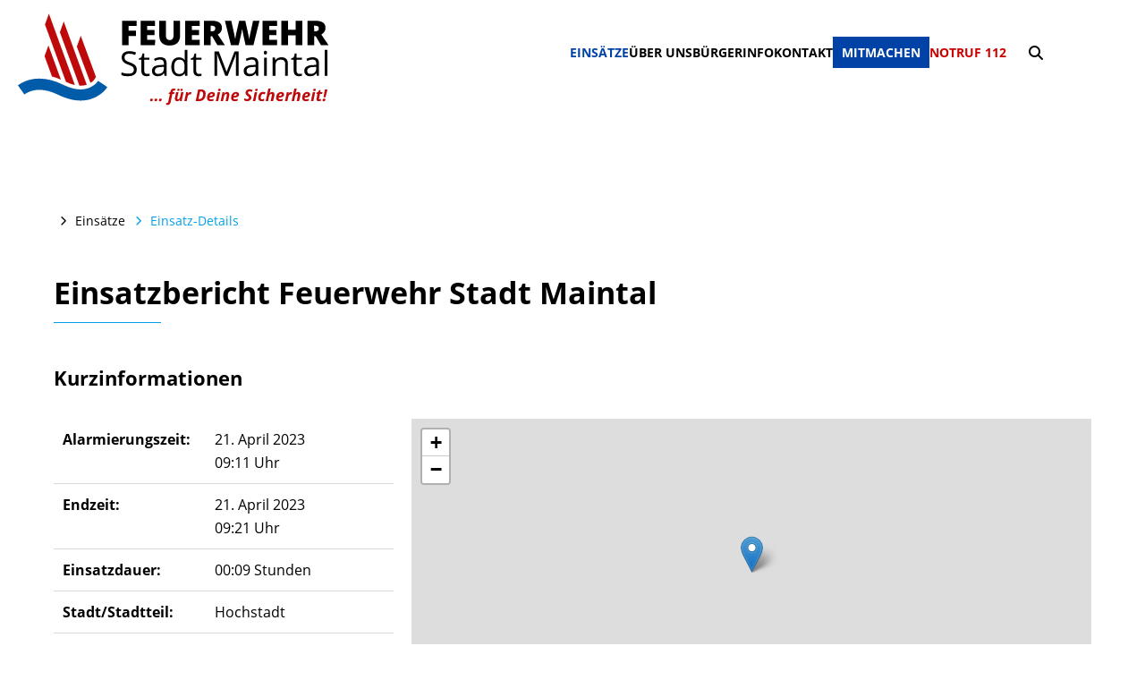

--- FILE ---
content_type: text/html; charset=UTF-8
request_url: https://www.feuerwehr-maintal.org/einsatz-details.html?einsatz=8201
body_size: 6874
content:
<!DOCTYPE html>
<html lang="de">
<head>
<meta charset="UTF-8">
<title>Einsatz-Details - Feuerwehr Maintal</title>
<base href="https://www.feuerwehr-maintal.org/">
<meta name="robots" content="index,follow">
<meta name="description" content="">
<meta name="generator" content="Contao Open Source CMS">
<meta name="viewport" content="width=device-width,initial-scale=1.0">
<link rel="stylesheet" href="bundles/contaolightcase/css/lightcase.css?v=f80ef519"><link rel="stylesheet" href="assets/css/layout.min.css,responsive.min.css,reset.min.css,swipe.min.css,co...-319f71e6.css"><script data-cookieconsent="ignore" src="assets/js/jquery.min.js,contao-utils-bundle.js,cookiebar.min.js,mobile-men...-a2a0f797.js"></script><meta http-equiv="X-UA-Compatible" content="IE=Edge" />
<meta name="viewport" content="width=device-width, initial-scale=1">
<link rel="stylesheet" href="/files/theme/fonts/fontawesome/css/all.min.css">
<script data-cookieconsent="ignore" src="/files/theme/scripts/restables.min.js"></script>
<link rel="apple-touch-icon" sizes="57x57" href="/files/theme/images/favicon/apple-icon-57x57.png">
<link rel="apple-touch-icon" sizes="60x60" href="/files/theme/images/favicon/apple-icon-60x60.png">
<link rel="apple-touch-icon" sizes="72x72" href="/files/theme/images/favicon/apple-icon-72x72.png">
<link rel="apple-touch-icon" sizes="76x76" href="/files/theme/images/favicon/apple-icon-76x76.png">
<link rel="apple-touch-icon" sizes="114x114" href="/files/theme/images/favicon/apple-icon-114x114.png">
<link rel="apple-touch-icon" sizes="120x120" href="/files/theme/images/favicon/apple-icon-120x120.png">
<link rel="apple-touch-icon" sizes="144x144" href="/files/theme/images/favicon/apple-icon-144x144.png">
<link rel="apple-touch-icon" sizes="152x152" href="/files/theme/images/favicon/apple-icon-152x152.png">
<link rel="apple-touch-icon" sizes="180x180" href="/files/theme/images/favicon/apple-icon-180x180.png">
<link rel="icon" type="image/png" sizes="192x192"  href="/files/theme/images/favicon/android-icon-192x192.png">
<link rel="icon" type="image/png" sizes="32x32" href="/files/theme/images/favicon/favicon-32x32.png">
<link rel="icon" type="image/png" sizes="96x96" href="/files/theme/images/favicon/favicon-96x96.png">
<link rel="icon" type="image/png" sizes="16x16" href="/files/theme/images/favicon/favicon-16x16.png">
</head>
<body id="top" itemscope itemtype="http://schema.org/WebPage">
<div class="custom">
<div id="MobileNavExpand">
<div class="inside">
<div class="wrapper">
<div class="navlogo">
<div class="logo">
<a href="#"><img class="logo-rgb" src="/files/theme/images/fwmtl_logo_rgb-claim.svg" alt="logo"></a>
</div>
<div class="navis">
<!-- indexer::stop -->
<nav class="mod_navigation desktopNav block">
<a href="einsatz-details.html?einsatz=8201#skipNavigation3" class="invisible">Navigation überspringen</a>
<ul class="level_1">
<li class="submenu trail first"><a href="einsaetze-laufendes-jahr.html" title="Einsätze" class="submenu trail first" aria-haspopup="true" itemprop="url"><span itemprop="name">Einsätze</span></a>
<ul class="level_2">
<li class="sibling first"><a href="einsaetze-laufendes-jahr.html" title="Einsätze laufendes Jahr" class="sibling first" itemprop="url"><span itemprop="name">Einsätze laufendes Jahr</span></a></li>
<li class="sibling last"><a href="einsatzarchiv.html" title="Einsatzarchiv" class="sibling last" itemprop="url"><span itemprop="name">Einsatzarchiv</span></a></li>
</ul>
</li>
<li class="submenu"><a href="ueber-uns.html" title="Über uns" class="submenu" aria-haspopup="true" itemprop="url"><span itemprop="name">Über uns</span></a>
<ul class="level_2">
<li class="first"><a href="fuehrung.html" title="Führung" class="first" itemprop="url"><span itemprop="name">Führung</span></a></li>
<li><a href="stadtteile.html" title="Stadtteile" itemprop="url"><span itemprop="name">Stadtteile</span></a></li>
<li class="submenu"><a href="sachgebiete.html" title="Abteilungen" class="submenu" aria-haspopup="true" itemprop="url"><span itemprop="name">Abteilungen</span></a>
<ul class="level_3">
<li class="first"><a href="Hauptamtliche_Kraefte.html" title="Hauptamtliche Kräfte" class="first" itemprop="url"><span itemprop="name">Hauptamtliche Kräfte</span></a></li>
<li><a href="Einsatzabteilung.html" title="Einsatzabteilung" itemprop="url"><span itemprop="name">Einsatzabteilung</span></a></li>
<li><a href="sachgebiete.html" title="Sachgebiete" itemprop="url"><span itemprop="name">Sachgebiete</span></a></li>
<li><a href="jugendfeuerwehr.html" title="Jugendfeuerwehr" itemprop="url"><span itemprop="name">Jugendfeuerwehr</span></a></li>
<li><a href="kinderfeuerwehr.html" title="Kinderfeuerwehr" itemprop="url"><span itemprop="name">Kinderfeuerwehr</span></a></li>
<li class="last"><a href="ehren-und-altersabteilung.html" title="Ehren- und Altersabteilung" class="last" itemprop="url"><span itemprop="name">Ehren- und Altersabteilung</span></a></li>
</ul>
</li>
<li><a href="fahrzeuge.html" title="Fahrzeuge" itemprop="url"><span itemprop="name">Fahrzeuge</span></a></li>
<li class="last"><a href="vereine.html" title="Vereine" class="last" itemprop="url"><span itemprop="name">Vereine</span></a></li>
</ul>
</li>
<li class="submenu"><a href="vb.html" title="Bürgerinfo" class="submenu" aria-haspopup="true" itemprop="url"><span itemprop="name">Bürgerinfo</span></a>
<ul class="level_2">
<li class="first"><a href="buergerservice.html" title="Bürgerservice" class="first" itemprop="url"><span itemprop="name">Bürgerservice</span></a></li>
<li><a href="vb.html" title="Vorbeugender Brandschutz" itemprop="url"><span itemprop="name">Vorbeugender Brandschutz</span></a></li>
<li><a href="informationen.html" title="Informationen" itemprop="url"><span itemprop="name">Informationen</span></a></li>
<li class="last"><a href="vorsorge.html" title="Vorsorge für den Notfall" class="last" itemprop="url"><span itemprop="name">Vorsorge für den Notfall</span></a></li>
</ul>
</li>
<li class="submenu displayNO"><a href="kontakt.html" title="Kontakt" class="submenu displayNO" aria-haspopup="true" itemprop="url"><span itemprop="name">Kontakt</span></a>
<ul class="level_2">
<li class="displayNO first"><a href="kontakt.html" title="Kontakt" class="displayNO first" itemprop="url"><span itemprop="name">Kontakt</span></a></li>
<li class="displayNO"><a href="impressum.html" title="Impressum" class="displayNO" itemprop="url"><span itemprop="name">Impressum</span></a></li>
<li class="displayNO last"><a href="datenschutzerklaerung.html" title="Datenschutzerklärung" class="displayNO last" itemprop="url"><span itemprop="name">Datenschutzerklärung</span></a></li>
</ul>
</li>
<li class="button"><a href="mitmachen.html" title="Mitmachen" class="button" itemprop="url"><span itemprop="name">Mitmachen</span></a></li>
<li class="nonavlink displayNO last"><a href="notruf-112.html" title="Notruf 112" class="nonavlink displayNO last" itemprop="url"><span itemprop="name">Notruf 112</span></a></li>
</ul>
<span id="skipNavigation3" class="invisible"></span>
</nav>
<!-- indexer::continue -->
<div class="search-wrap">
<div class="search-icon">
<i class="fas fa-search"></i>
<i class="fas fa-times"></i>
</div>
</div>
<!-- indexer::stop -->
<div class="mod_mobile_menu block">
<div id="mobile-menu-2-trigger" class="mobile_menu_trigger">
<!-- Burger-Icon -->
<div class="trigger-container">
<div class="trigger">
<div class="action action--top"></div>
<div class="action action--mid"></div>
<div class="action action--bottom"></div>
</div>
</div></div>
<div id="mobile-menu-2" class="mobile_menu">
<div class="inner">
<div class="codefog-nav">
<!-- indexer::stop -->
<nav class="mod_navigation block" id="MobileNav">
<a href="einsatz-details.html?einsatz=8201#skipNavigation1" class="invisible">Navigation überspringen</a>
<ul class="level_1">
<li class="submenu trail first"><a href="einsaetze-laufendes-jahr.html" title="Einsätze" class="submenu trail first" aria-haspopup="true" itemprop="url"><span itemprop="name">Einsätze</span></a>
<ul class="level_2">
<li class="sibling first"><a href="einsaetze-laufendes-jahr.html" title="Einsätze laufendes Jahr" class="sibling first" itemprop="url"><span itemprop="name">Einsätze laufendes Jahr</span></a></li>
<li class="sibling last"><a href="einsatzarchiv.html" title="Einsatzarchiv" class="sibling last" itemprop="url"><span itemprop="name">Einsatzarchiv</span></a></li>
</ul>
</li>
<li class="submenu"><a href="ueber-uns.html" title="Über uns" class="submenu" aria-haspopup="true" itemprop="url"><span itemprop="name">Über uns</span></a>
<ul class="level_2">
<li class="first"><a href="fuehrung.html" title="Führung" class="first" itemprop="url"><span itemprop="name">Führung</span></a></li>
<li><a href="stadtteile.html" title="Stadtteile" itemprop="url"><span itemprop="name">Stadtteile</span></a></li>
<li class="submenu"><a href="sachgebiete.html" title="Abteilungen" class="submenu" aria-haspopup="true" itemprop="url"><span itemprop="name">Abteilungen</span></a>
<ul class="level_3">
<li class="first"><a href="Hauptamtliche_Kraefte.html" title="Hauptamtliche Kräfte" class="first" itemprop="url"><span itemprop="name">Hauptamtliche Kräfte</span></a></li>
<li><a href="Einsatzabteilung.html" title="Einsatzabteilung" itemprop="url"><span itemprop="name">Einsatzabteilung</span></a></li>
<li><a href="sachgebiete.html" title="Sachgebiete" itemprop="url"><span itemprop="name">Sachgebiete</span></a></li>
<li><a href="jugendfeuerwehr.html" title="Jugendfeuerwehr" itemprop="url"><span itemprop="name">Jugendfeuerwehr</span></a></li>
<li><a href="kinderfeuerwehr.html" title="Kinderfeuerwehr" itemprop="url"><span itemprop="name">Kinderfeuerwehr</span></a></li>
<li class="last"><a href="ehren-und-altersabteilung.html" title="Ehren- und Altersabteilung" class="last" itemprop="url"><span itemprop="name">Ehren- und Altersabteilung</span></a></li>
</ul>
</li>
<li><a href="fahrzeuge.html" title="Fahrzeuge" itemprop="url"><span itemprop="name">Fahrzeuge</span></a></li>
<li class="last"><a href="vereine.html" title="Vereine" class="last" itemprop="url"><span itemprop="name">Vereine</span></a></li>
</ul>
</li>
<li class="submenu"><a href="vb.html" title="Bürgerinfo" class="submenu" aria-haspopup="true" itemprop="url"><span itemprop="name">Bürgerinfo</span></a>
<ul class="level_2">
<li class="first"><a href="buergerservice.html" title="Bürgerservice" class="first" itemprop="url"><span itemprop="name">Bürgerservice</span></a></li>
<li><a href="vb.html" title="Vorbeugender Brandschutz" itemprop="url"><span itemprop="name">Vorbeugender Brandschutz</span></a></li>
<li><a href="informationen.html" title="Informationen" itemprop="url"><span itemprop="name">Informationen</span></a></li>
<li class="last"><a href="vorsorge.html" title="Vorsorge für den Notfall" class="last" itemprop="url"><span itemprop="name">Vorsorge für den Notfall</span></a></li>
</ul>
</li>
<li class="submenu displayNO"><a href="kontakt.html" title="Kontakt" class="submenu displayNO" aria-haspopup="true" itemprop="url"><span itemprop="name">Kontakt</span></a>
<ul class="level_2">
<li class="displayNO first"><a href="kontakt.html" title="Kontakt" class="displayNO first" itemprop="url"><span itemprop="name">Kontakt</span></a></li>
<li class="displayNO"><a href="impressum.html" title="Impressum" class="displayNO" itemprop="url"><span itemprop="name">Impressum</span></a></li>
<li class="displayNO last"><a href="datenschutzerklaerung.html" title="Datenschutzerklärung" class="displayNO last" itemprop="url"><span itemprop="name">Datenschutzerklärung</span></a></li>
</ul>
</li>
<li class="button"><a href="mitmachen.html" title="Mitmachen" class="button" itemprop="url"><span itemprop="name">Mitmachen</span></a></li>
<li class="nonavlink displayNO last"><a href="notruf-112.html" title="Notruf 112" class="nonavlink displayNO last" itemprop="url"><span itemprop="name">Notruf 112</span></a></li>
</ul>
<span id="skipNavigation1" class="invisible"></span>
</nav>
<!-- indexer::continue -->
</div>    </div>
</div>
<script>(function($){$('#mobile-menu-2').mobileMenu({'animation':!0,'animationSpeed':300,'breakPoint':1100,'offCanvas':!1,'overlay':!0,'disableNavigation':!1,'parentTogglers':!1,'closeOnLinkClick':!1,'keepInPlace':!1,'position':'top','size':'100','trigger':$('#mobile-menu-2-trigger')})})(jQuery)</script>
</div>
<!-- indexer::continue -->
</div>
</div>
</div>  </div>
</div>
</div>
<div id="wrapper">
<header id="header">
<div class="inside">
<div class="search-form">
<!-- indexer::stop -->
<div class="ce_form block">
<form action="suchergebnisse.html" method="get" enctype="application/x-www-form-urlencoded">
<div class="formbody">
<div class="widget widget-text">
<input type="text" name="keywords" id="ctrl_1" class="text" value="" placeholder="Suchen ...">
</div>
<div class="widget widget-submit">
<button type="submit" id="ctrl_2" class="submit">Suchen</button>
</div>
</div>
</form>
</div>
<!-- indexer::continue -->
</div>            </div>
</header>
<div id="container">
<main id="main">
<div class="inside">
<!-- indexer::stop -->
<nav class="mod_breadcrumb block" aria-label="Breadcrumb">
<ul>
<li class="first"><a href="startseite.html" title="Feuerwehr Maintal">Feuerwehr Maintal</a></li>
<li><a href="einsaetze-laufendes-jahr.html" title="Einsätze">Einsätze</a></li>
<li class="active last" aria-current="page">Einsatz-Details</li>
</ul>
</nav>
<!-- indexer::continue -->
<div class="mod_article max-width block" id="article-6">
<h1>Einsatzbericht Feuerwehr Stadt Maintal</h1>
<!-- leaflet.css und leaflet.js von externer Quelle einbinden -->
<link rel="stylesheet" href="https://unpkg.com/leaflet@1.4.0/dist/leaflet.css" />
<script data-cookieconsent="ignore" src="https://unpkg.com/leaflet@1.4.0/dist/leaflet.js"></script>
<script type="text/javascript">$(document).ready(function(){let lat=50.152286;let lng=8.829296;var Karte=L.map('einsatz-map').setView([lat,lng],15);L.tileLayer('https://{s}.tile.openstreetmap.org/{z}/{x}/{y}.png',{'attribution':'Kartendaten &copy; <a href="https://www.openstreetmap.org/copyright">OpenStreetMap</a> Mitwirkende','useCache':!0}).addTo(Karte);var marker=L.marker([lat,lng]).addTo(Karte)})</script>
<div class="einsaetze-detail">
<div class="einsatz-kurzinfos">
<h3>Kurzinformationen</h3>
<div class="kurzinfos-liste">
<ul>
<li><p>Alarmierungszeit:</p><span>21. April 2023<br>09:11 Uhr</span></li>
<li><p>Endzeit:</p><span>21. April 2023<br>09:21 Uhr</span></li>
<li><p>Einsatzdauer:</p><span>00:09 Stunden</span></li>
<li><p>Stadt/Stadtteil:</p><span>Hochstadt</span></li>
<li><p>Straße:</p><span>Forststraße</span></li>
<li><p>Stichwort:</p><span>Voraushelfereinsatz</span></li>
</ul>
</div>
<div class="kurzinfos-map">
<div id="einsatz-map" style="height:100%;"></div>
</div>
</div>
<div class="einsatz-alarmierungen">
<h3>Alarmierte Einheiten</h3>
<p>Sonstige Behörden</p>
<p>Voraushelfer</p>
</div>
<div class="einsatz-fahrzeuge">
<h3>Fahrzeuge im Einsatz</h3>
<div class="fahrzeug flexbox">
<p><a href="" target="_blank">PKW (Mtl 1-16-1)</a></p>  </div>
<div class="behoerden">
<h3>Sonstige Behörden</h3>
<div class="behoerden-liste">
<ul>
<li><p><a href="http://www.drk-hanau.de/" target="_blank">DRK KV Hanau:</a></p><span>RTW (RK MKK 14-84-5), NEF (RK MKK 14-82-1)</span></li>
</ul>
</div>
</div>
<div class="einsatzbericht">
<h3>Einsatzbericht</h3>
<p>Die Voraushelfer Maintal wurden zu einem medizinischen Notfall alarmiert.</p>  </div>
</div>
</div>
<div class="infokacheln-wrapper">
<div class="ce_linkteaser infokachel float_above has-image block">
<a href="termine.html" aria-lable="Seite besuchen: Termine" title="Seite besuchen: Termine" class="more more-section">
<div class="inside">
<figure class="image_container">
<img src="files/assets/Bilder%20und%20Presseartikel/Icons%20%26%20Piktogramme/calendar-alt-regular.svg" alt="">
</figure>
<div class="content">
<div class="inside">
<div class="teaser">
<h3>Termine</h3>							</div>
</div>
</div>
</div>
</a>
</div><div class="ce_linkteaser infokachel float_above has-image block">
<a href="fahrzeuge.html" aria-lable="Seite besuchen: Fahrzeuge" title="Seite besuchen: Fahrzeuge" class="more more-section">
<div class="inside">
<figure class="image_container">
<img src="files/assets/Bilder%20und%20Presseartikel/Icons%20%26%20Piktogramme/local_shipping-24px.svg" alt="">
</figure>
<div class="content">
<div class="inside">
<div class="teaser">
<h3>Fahrzeuge</h3>							</div>
</div>
</div>
</div>
</a>
</div><div class="ce_linkteaser infokachel float_above has-image block">
<a href="aktuelle-wetterlage.html" aria-lable="Seite besuchen: Aktuelle Wetterlage" title="Seite besuchen: Aktuelle Wetterlage" class="more more-section" target="_blank" rel="noopener">
<div class="inside">
<figure class="image_container">
<img src="files/assets/Bilder%20und%20Presseartikel/Icons%20%26%20Piktogramme/wb_sunny-24px.svg" alt="">
</figure>
<div class="content">
<div class="inside">
<div class="teaser">
<h3>Aktuelle Wetterlage</h3>							</div>
</div>
</div>
</div>
</a>
</div><div class="ce_linkteaser infokachel float_above has-image block">
<a href="hochwasserpegel.html" aria-lable="Seite besuchen: Hochwasserpegel" title="Seite besuchen: Hochwasserpegel" class="more more-section" target="_blank" rel="noopener">
<div class="inside">
<figure class="image_container">
<img src="files/assets/Bilder%20und%20Presseartikel/Icons%20%26%20Piktogramme/water-solid.svg" alt="">
</figure>
<div class="content">
<div class="inside">
<div class="teaser">
<h3>Hochwasserpegel</h3>							</div>
</div>
</div>
</div>
</a>
</div><div class="ce_linkteaser infokachel float_above has-image block">
<a href="unwetterwarnung.html" aria-lable="Seite besuchen: Unwetterwarnung" title="Seite besuchen: Unwetterwarnung" class="more more-section" target="_blank" rel="noopener">
<div class="inside">
<figure class="image_container">
<img src="files/assets/Bilder%20und%20Presseartikel/Icons%20%26%20Piktogramme/cloud-24px.svg" alt="">
</figure>
<div class="content">
<div class="inside">
<div class="teaser">
<h3>Unwetterwarnung</h3>							</div>
</div>
</div>
</div>
</a>
</div>
</div>              </div>
</main>
</div>
<footer id="footer">
<div class="inside">
<div class="footer-1">
<div class="footer-1-a">
<div class="ce_text block">
<figure class="image_container float_above" style="margin-bottom:30px;">
<img src="files/theme/images/fwmtl_logo_rgb-w.svg" width="418" height="118" alt="">
</figure>
<p><strong>Feuerwehr Stadt Maintal<br></strong>Berliner Straße 29 <br>63477 Maintal</p>
</div>
</div>
<div class="footer-1-b">
<!-- indexer::stop -->
<nav class="mod_customnav block">
<a href="einsatz-details.html?einsatz=8201#skipNavigation18" class="invisible">Navigation überspringen</a>
<ul class="level_1">
<li class="newsteaserboxen first"><a href="news.html" title="News" class="newsteaserboxen first" itemprop="url"><span itemprop="name">News</span></a></li>
<li><a href="presse.html" title="Presse" itemprop="url"><span itemprop="name">Presse</span></a></li>
<li class="last"><a href="termine.html" title="Termine" class="last" itemprop="url"><span itemprop="name">Termine</span></a></li>
</ul>
<span id="skipNavigation18" class="invisible"></span>
</nav>
<!-- indexer::continue -->
<!-- indexer::stop -->
<nav class="mod_navigation block">
<a href="einsatz-details.html?einsatz=8201#skipNavigation17" class="invisible">Navigation überspringen</a>
<ul class="level_1">
<li class="submenu trail first"><a href="einsaetze-laufendes-jahr.html" title="Einsätze" class="submenu trail first" aria-haspopup="true" itemprop="url"><span itemprop="name">Einsätze</span></a>
<ul class="level_2">
<li class="sibling first"><a href="einsaetze-laufendes-jahr.html" title="Einsätze laufendes Jahr" class="sibling first" itemprop="url"><span itemprop="name">Einsätze laufendes Jahr</span></a></li>
<li class="sibling last"><a href="einsatzarchiv.html" title="Einsatzarchiv" class="sibling last" itemprop="url"><span itemprop="name">Einsatzarchiv</span></a></li>
</ul>
</li>
<li class="submenu"><a href="ueber-uns.html" title="Über uns" class="submenu" aria-haspopup="true" itemprop="url"><span itemprop="name">Über uns</span></a>
<ul class="level_2">
<li class="first"><a href="fuehrung.html" title="Führung" class="first" itemprop="url"><span itemprop="name">Führung</span></a></li>
<li><a href="stadtteile.html" title="Stadtteile" itemprop="url"><span itemprop="name">Stadtteile</span></a></li>
<li><a href="sachgebiete.html" title="Abteilungen" itemprop="url"><span itemprop="name">Abteilungen</span></a></li>
<li><a href="fahrzeuge.html" title="Fahrzeuge" itemprop="url"><span itemprop="name">Fahrzeuge</span></a></li>
<li class="last"><a href="vereine.html" title="Vereine" class="last" itemprop="url"><span itemprop="name">Vereine</span></a></li>
</ul>
</li>
<li class="submenu"><a href="vb.html" title="Bürgerinfo" class="submenu" aria-haspopup="true" itemprop="url"><span itemprop="name">Bürgerinfo</span></a>
<ul class="level_2">
<li class="first"><a href="buergerservice.html" title="Bürgerservice" class="first" itemprop="url"><span itemprop="name">Bürgerservice</span></a></li>
<li><a href="vb.html" title="Vorbeugender Brandschutz" itemprop="url"><span itemprop="name">Vorbeugender Brandschutz</span></a></li>
<li><a href="informationen.html" title="Informationen" itemprop="url"><span itemprop="name">Informationen</span></a></li>
<li class="last"><a href="vorsorge.html" title="Vorsorge für den Notfall" class="last" itemprop="url"><span itemprop="name">Vorsorge für den Notfall</span></a></li>
</ul>
</li>
<li class="submenu displayNO"><a href="kontakt.html" title="Kontakt" class="submenu displayNO" aria-haspopup="true" itemprop="url"><span itemprop="name">Kontakt</span></a>
<ul class="level_2">
<li class="displayNO first"><a href="kontakt.html" title="Kontakt" class="displayNO first" itemprop="url"><span itemprop="name">Kontakt</span></a></li>
<li class="displayNO"><a href="impressum.html" title="Impressum" class="displayNO" itemprop="url"><span itemprop="name">Impressum</span></a></li>
<li class="displayNO last"><a href="datenschutzerklaerung.html" title="Datenschutzerklärung" class="displayNO last" itemprop="url"><span itemprop="name">Datenschutzerklärung</span></a></li>
</ul>
</li>
<li class="button"><a href="mitmachen.html" title="Mitmachen" class="button" itemprop="url"><span itemprop="name">Mitmachen</span></a></li>
<li class="nonavlink displayNO last"><a href="notruf-112.html" title="Notruf 112" class="nonavlink displayNO last" itemprop="url"><span itemprop="name">Notruf 112</span></a></li>
</ul>
<span id="skipNavigation17" class="invisible"></span>
</nav>
<!-- indexer::continue -->
</div>
</div>
<div class="footer-2">
<!-- indexer::stop -->
<nav class="mod_customnav block">
<a href="einsatz-details.html?einsatz=8201#skipNavigation10" class="invisible">Navigation überspringen</a>
<ul class="level_1">
<li class="displayNO first"><a href="kontakt.html" title="Kontakt" class="displayNO first" itemprop="url"><span itemprop="name">Kontakt</span></a></li>
<li><a href="impressum.html" title="Impressum" itemprop="url"><span itemprop="name">Impressum</span></a></li>
<li><a href="datenschutzerklaerung.html" title="Datenschutzerklärung" itemprop="url"><span itemprop="name">Datenschutzerklärung</span></a></li>
<li class="last"><a href="https://intranet.feuerwehr-maintal.org" title="Intranet" class="last" target="_blank" rel="noreferrer noopener" itemprop="url"><span itemprop="name">Intranet</span></a></li>
</ul>
<span id="skipNavigation10" class="invisible"></span>
</nav>
<!-- indexer::continue -->
<div class="social-media">
<ul>
<li><a href="https://de-de.facebook.com/fwmtl" target="_blank"><i class="fab fa-facebook-f"></i></a></li>
<li><a href="https://www.instagram.com/fwmtl/" target="_blank"><i class="fab fa-instagram"></i></a></li>
<li><a href="https://twitter.com/fwmaintal" target="_blank"><i class="fa-brands fa-x-twitter"></i></a></li>
</ul>
</div>
</div>
</div>
</footer>
</div>
<script data-cookieconsent="ignore" src="bundles/contaolightcase/js/lightcase.js?v=f80ef519"></script><script data-cookieconsent="ignore" src="bundles/contaolightcase/js/jquery.events.touch.min.js?v=f80ef519"></script><script>jQuery(document).ready(function($){$('a[data-lightbox]').each(function(){var $this=$(this);var c=$this.data('lightbox');$this.lightcase({attr:'data-lightbox',slideshow:!0,useAsCollection:c&&$('[data-lightbox="'+c+'"]').length>1,showCaption:!1,maxWidth:1920,maxHeight:1920,shrinkFactor:0.8,labels:{"errorMessage":"Quelle konnte nicht gefunden werden...","sequenceInfo.of":" von ","close":"Schlie\u00dfen","navigator.prev":"Zur\u00fcck","navigator.next":"Weiter","navigator.play":"Abspielen","navigator.pause":"Pausieren"}})})})</script>
<script data-cookieconsent="ignore" src="assets/jquery-ui/js/jquery-ui.min.js?v=1.13.2"></script>
<script>jQuery(function($){$(document).accordion({heightStyle:'content',header:'.toggler',collapsible:!0,active:!1,create:function(event,ui){ui.header.addClass('active');$('.toggler').attr('tabindex',0)},activate:function(event,ui){ui.newHeader.addClass('active');ui.oldHeader.removeClass('active');$('.toggler').attr('tabindex',0);if(ui.newHeader.length>0){var
previousTogglerHeight=ui.newHeader.closest('.ce_accordion').prev('.ce_accordion').find('.toggler').outerHeight()||0,previousAccordionMarginBottom=parseInt(ui.newHeader.closest('.ce_accordion').prev('.ce_accordion').css('margin-bottom'))||0;if(previousTogglerHeight){$('html, body').animate({scrollTop:ui.newHeader.offset().top-previousTogglerHeight-previousAccordionMarginBottom-120},300)}}}});var targetToggler=$(document.location.hash.replace(/\//gi,'\\/')).closest('.ce_accordion').find('.toggler');if(targetToggler.length){$(document).accordion('option','active',$('.toggler').index(targetToggler))}
$('a').each(function(){var hash=$(this).prop('hash').replace(/\//gi,'\\/');if(hash){var targetToggler=$(hash).closest('.ce_accordion').find('.toggler');if(targetToggler.length){$(this).click(function(){$(document).accordion('option','active',$('.toggler').index(targetToggler))})}}})})</script>
<script data-cookieconsent="ignore" src="assets/swipe/js/swipe.min.js?v=2.2.1"></script>
<script>(function(){var e=document.querySelectorAll('.content-slider, .slider-control'),c,i;for(i=0;i<e.length;i+=2){c=e[i].getAttribute('data-config').split(',');new Swipe(e[i],{'auto':parseInt(c[0]),'speed':parseInt(c[1]),'startSlide':parseInt(c[2]),'continuous':parseInt(c[3]),'menu':e[i+1]})}})()</script>
<!-- Slick Slider Pfeil-Navigation -->
<script data-cookieconsent="ignore">document.addEventListener('DOMContentLoaded',()=>{const slickSliderContainer=document.querySelector('.slick-slider');const slickArrows=slickSliderContainer.querySelectorAll('.slick-arrow');if(slickArrows.length===2){const pfeilNaviDiv=document.createElement('div');pfeilNaviDiv.className='pfeil-navi';slickArrows.forEach(arrow=>pfeilNaviDiv.appendChild(arrow));slickSliderContainer.appendChild(pfeilNaviDiv)}})</script>
<script data-cookieconsent="ignore">$(document).ready(function(){$('table').resTables()})</script>
<script data-cookieconsent="ignore">var all_links=document.querySelectorAll("a.nonavlink");for(var i=0;i<all_links.length;i++){all_links[i].removeAttribute("href")}</script>
<script data-cookieconsent="ignore">function checkScroll(){if($(window).scrollTop()>=20){$('#MobileNavExpand').addClass('scrolled-nav');$('.search-form').addClass('scrolled')}else{$('#MobileNavExpand').removeClass('scrolled-nav');$('.search-form').removeClass('scrolled')}}
$(document).ready(function(){checkScroll();$(window).scroll(checkScroll)})</script>
<script data-cookieconsent="ignore">(function(){var body=document.body;var burgerMenu=document.getElementsByClassName('trigger')[0];var burgerContain=document.getElementsByClassName('trigger-container')[0];var burgerNav=document.getElementsByClassName('burger-nav')[0];burgerMenu.addEventListener('click',function toggleClasses(){[body,burgerContain,burgerNav].forEach(function(el){el.classList.toggle('open')})},!1)})()</script>
<script data-cookieconsent="ignore">$(".search-wrap").click(function(){$("body").toggleClass("min-logo");$(".search-form").toggleClass("open");$(".search-icon").toggleClass("active")})</script>
<script data-cookieconsent="ignore">$(".equalize-height").each(function(){var highestBox=0;$(".equalize-box",this).each(function(){if($(this).height()>highestBox){highestBox=$(this).height()}});$(".equalize-box",this).height(highestBox)})</script>
<!-- indexer::stop -->
<div  class="contao-cookiebar cookiebar_default_deny cc-middle cc-blocked" role="complementary" aria-describedby="cookiebar-desc" data-nosnippet>
<div class="cc-inner" aria-live="assertive" role="alert">
<div id="cookiebar-desc" class="cc-head">
<p>Wir verwenden Cookies, um Inhalte und Anzeigen zu verbessern, Funktionen für soziale Medien anbieten zu können und die Zugriffe auf unsere Website zu analysieren. Außerdem geben wir Informationen zu Deiner Verwendung unserer Website an unsere Partner für soziale Medien und Analysen weiter</p>                    </div>
<div class="cc-groups">
<div class="cc-group">
<input type="checkbox" name="group[]" id="g3" value="3" data-toggle-cookies>
<label for="g3" class="group">Analyse</label>
<button class="cc-detail-btn" data-toggle-group>
<span>Details einblenden</span>
<span>Details ausblenden</span>
</button>
<div class="cc-cookies toggle-group">
<div class="cc-cookie">
<input type="checkbox" name="cookie[]" id="c5" value="5">
<label for="c5" class="cookie">Matomo</label>
<div class="cc-cookie-info">
<div><span>Anbieter:</span> Feuerwehr Stadt Maintal, Berliner Straße 29, 63477 Maintal</div>
</div>
</div>
</div>
</div>
<div class="cc-group">
<input type="checkbox" name="group[]" id="g2" value="2" data-toggle-cookies>
<label for="g2" class="group">Social Media</label>
<button class="cc-detail-btn" data-toggle-group>
<span>Details einblenden</span>
<span>Details ausblenden</span>
</button>
<div class="cc-cookies toggle-group">
<p>Cookies der Social Media Anbieter</p>                                                            <div class="cc-cookie">
<input type="checkbox" name="cookie[]" id="c8" value="8">
<label for="c8" class="cookie">YouTube</label>
</div>
<div class="cc-cookie">
<input type="checkbox" name="cookie[]" id="c4" value="4">
<label for="c4" class="cookie">Twitter</label>
</div>
</div>
</div>
<div class="cc-group">
<input type="checkbox" name="group[]" id="g1" value="1" data-toggle-cookies disabled checked>
<label for="g1" class="group">Essenziell</label>
<button class="cc-detail-btn" data-toggle-group>
<span>Details einblenden</span>
<span>Details ausblenden</span>
</button>
<div class="cc-cookies toggle-group">
<div class="cc-cookie">
<input type="checkbox" name="cookie[]" id="c2" value="2" disabled checked>
<label for="c2" class="cookie">Contao HTTPS CSRF Token</label>
<p>Schützt vor Cross-Site-Request-Forgery Angriffen.</p>                                                                            <div class="cc-cookie-info">
<div><span>Speicherdauer:</span> Dieses Cookie bleibt nur für die aktuelle Browsersitzung bestehen.</div>
</div>
</div>
<div class="cc-cookie">
<input type="checkbox" name="cookie[]" id="c3" value="3" disabled checked>
<label for="c3" class="cookie">PHP SESSION ID</label>
<p>Speichert die aktuelle PHP-Session.</p>                                                                            <div class="cc-cookie-info">
<div><span>Speicherdauer:</span> Dieses Cookie bleibt nur für die aktuelle Browsersitzung bestehen.</div>
</div>
</div>
</div>
</div>
</div>
<div class="cc-footer highlight">
<button class="cc-btn save" data-save>Auswahl speichern</button>
<button class="cc-btn success" data-accept-all>Alle akzeptieren</button>
<button class="cc-btn deny" data-deny-all>Alle ablehnen</button>
</div>
<div class="cc-info">
</div>
</div>
</div>
<!-- indexer::continue -->
<script>var cookiebar=new ContaoCookiebar({configId:1,pageId:1,hideOnInit:0,version:3,lifetime:63072000,consentLog:0,token:'ccb_contao_token',doNotTrack:0,currentPageId:7,excludedPageIds:null,cookies:{"5":{"id":5,"type":"matomo","checked":!0,"token":["_pk_id&#35;","_pk_ses&#35;"],"resources":[],"scripts":[{"script":"var _paq = window._paq = window._paq || []; _paq.push(['disableCookies']);\n_paq.push(['trackPageView']);\n_paq.push(['enableLinkTracking']); (function() { var u='https:\/\/matomo.feuerwehr-maintal.org\/'; _paq.push(['setTrackerUrl', u+'matomo.php']); _paq.push(['setSiteId', 1]); var d=document, g=d.createElement('script'), s=d.getElementsByTagName('script')[0]; g.type='text\/javascript'; g.async=true; g.src=u+'matomo.js'; s.parentNode.insertBefore(g,s);})();","position":3,"mode":1}]},"8":{"id":8,"type":"iframe","checked":!0,"token":["yt.innertube::nextId","yt.innertube::requests","yt-remote-cast-available","yt-remote-cast-installed","yt-remote-connected-devices","yt-remote-device-id","yt-remote-fast-check-period","yt-remote-session-app","yt-remote-session-name"],"resources":[],"scripts":[],"iframeType":"youtube"},"4":{"id":4,"type":"default","checked":!0,"token":["guest_id_ads"],"resources":[],"scripts":[]}},configs:[],texts:{acceptAndDisplay:'Akzeptieren und anzeigen'}})</script></body>
</html>

--- FILE ---
content_type: text/css
request_url: https://www.feuerwehr-maintal.org/assets/css/layout.min.css,responsive.min.css,reset.min.css,swipe.min.css,co...-319f71e6.css
body_size: 10705
content:
body,form,figure{margin:0;padding:0}img{border:0}header,footer,nav,section,aside,article,figure,figcaption{display:block}body{font-size:100.01%}select,input,textarea{font-size:99%}#container,.inside{position:relative}#main,#left,#right{float:left;position:relative}#main{width:100%}#left{margin-left:-100%}#right{margin-right:-100%}#footer{clear:both}#main .inside{min-height:1px}.ce_gallery>ul,.content-gallery>ul{margin:0;padding:0;overflow:hidden;list-style:none}.ce_gallery>ul li,.content-gallery>ul li{float:left}.ce_gallery>ul li.col_first,.content-gallery>ul li.col_first{clear:left}.float_left,.media--left>figure{float:left}.float_right,.media--right>figure{float:right}.block{overflow:hidden}.media{display:flow-root}.clear,#clear{height:.1px;font-size:.1px;line-height:.1px;clear:both}.invisible{border:0;clip:rect(0 0 0 0);height:1px;margin:-1px;overflow:hidden;padding:0;position:absolute;width:1px}.custom{display:block}#container:after,.custom:after{content:"";display:table;clear:both}
@media (max-width:767px){#wrapper{margin:0;width:auto}#container{padding-left:0;padding-right:0}#main,#left,#right{float:none;width:auto}#left{right:0;margin-left:0}#right{margin-right:0}}img{max-width:100%;height:auto}.audio_container audio{max-width:100%}.video_container video{max-width:100%;height:auto}.aspect,.responsive{position:relative;height:0}.aspect iframe,.responsive iframe{position:absolute;top:0;left:0;width:100%;height:100%}.aspect--16\:9,.responsive.ratio-169{padding-bottom:56.25%}.aspect--16\:10,.responsive.ratio-1610{padding-bottom:62.5%}.aspect--21\:9,.responsive.ratio-219{padding-bottom:42.8571%}.aspect--4\:3,.responsive.ratio-43{padding-bottom:75%}.aspect--3\:2,.responsive.ratio-32{padding-bottom:66.6666%}
header,footer,nav,section,aside,main,article,figure,figcaption{display:block}body,div,h1,h2,h3,h4,h5,h6,p,blockquote,pre,code,ol,ul,li,dl,dt,dd,figure,table,th,td,form,fieldset,legend,input,textarea{margin:0;padding:0}table{border-spacing:0;border-collapse:collapse}caption,th,td{text-align:left;text-align:start;vertical-align:top}abbr,acronym{font-variant:normal;border-bottom:1px dotted #666;cursor:help}blockquote,q{quotes:none}fieldset,img,iframe{border:0}ul{list-style-type:none}sup{vertical-align:text-top}sub{vertical-align:text-bottom}del{text-decoration:line-through}ins{text-decoration:none}body{font:12px/1 "Lucida Grande","Lucida Sans Unicode",Verdana,sans-serif;color:#000}input,button,textarea,select{font-family:inherit;font-size:99%;font-weight:inherit}pre,code{font-family:Monaco,monospace}h1,h2,h3,h4,h5,h6{font-size:100%;font-weight:400}h1{font-size:1.8333em}h2{font-size:1.6667em}h3{font-size:1.5em}h4{font-size:1.3333em}table{font-size:inherit}caption,th{font-weight:700}a{color:#00f}h1,h2,h3,h4,h5,h6{margin-top:1em}h1,h2,h3,h4,h5,h6,p,pre,blockquote,table,ol,ul,form{margin-bottom:12px}
.content-slider{overflow:hidden;visibility:hidden;position:relative}.slider-wrapper{overflow:hidden;position:relative}.slider-wrapper>*{float:left;width:100%;position:relative}.slider-control{height:30px;position:relative}.slider-control a,.slider-control .slider-menu{position:absolute;top:9px;display:inline-block}.slider-control .slider-prev{left:0}.slider-control .slider-next{right:0}.slider-control .slider-menu{top:0;width:50%;left:50%;margin-left:-25%;font-size:27px;text-align:center}.slider-control .slider-menu b{color:#bbb;cursor:pointer}.slider-control .slider-menu b.active{color:#666}
.cc-head>*:first-child{margin-top:0}.cc-head>*:last-child{margin-bottom:15px}.contao-cookiebar{--ccb-backdrop: rgba(0, 0, 0, .75);--ccb-anim-duration: .5s;--ccb-checked-clr: #399d32;--ccb-checked-bg: #dcf3db;--ccb-unchecked-clr: #9c9b99;--ccb-unchecked-bg: #fff;--ccb-disabled-clr: #c8c7c5;--ccb-disabled-bg: #f4f4f4;position:fixed;inset:0;z-index:9999;display:flex;align-items:var(--ccb-align, center);justify-content:var(--ccb-justify, center);letter-spacing:0;padding:15px;max-height:100dvh;box-sizing:border-box;pointer-events:none;overflow:hidden;color:var(--ccb-clr, #444)}.contao-cookiebar *{box-sizing:border-box}.contao-cookiebar p{color:var(--ccb-text, #868686);line-height:1.4}.contao-cookiebar label{position:relative;display:block;padding:8px 13px 8px 0;line-height:1.2rem}.contao-cookiebar label.group{font-weight:600}.contao-cookiebar input{position:absolute;width:1px;height:1px;outline:0 none;opacity:0}.contao-cookiebar input+label{padding:8px 13px 8px 45px;cursor:pointer}.contao-cookiebar input+label:before,.contao-cookiebar input+label:after{content:"";position:absolute;border-radius:10px}.contao-cookiebar input+label:before{top:7px;left:0;width:35px;height:18px;margin:0;box-sizing:content-box;background:var(--ccb-unchecked-bg);border:1px solid var(--ccb-unchecked-clr);transition:border-color .2s}.contao-cookiebar input+label:after{display:block;top:11px;left:4px;width:12px;height:12px;background:var(--ccb-unchecked-clr);transition:background .2s,margin-left .2s,padding .2s}.contao-cookiebar input+label:active:after{padding-left:5px}.contao-cookiebar input.cc-group-half+label:after{background:linear-gradient(to right, var(--ccb-unchecked-clr) 0%, var(--ccb-unchecked-clr) 50%, var(--ccb-checked-clr) 50%, var(--ccb-checked-clr) 100%)}.contao-cookiebar input:checked+label:after{background:var(--ccb-checked-clr);margin-left:17px}.contao-cookiebar input:checked+label:active:after{margin-left:12px}.contao-cookiebar input:checked+label:before{background:var(--ccb-checked-bg);border-color:var(--ccb-checked-clr)}.contao-cookiebar input:disabled+label{pointer-events:none}.contao-cookiebar input:disabled+label:after{background:var(--ccb-disabled-clr)}.contao-cookiebar input:disabled+label:before{background:var(--ccb-disabled-bg);border-color:var(--ccb-disabled-clr)}.contao-cookiebar .cc-btn{display:inline-block;cursor:pointer;width:100%;padding:8px 14px;margin-bottom:8px;font-size:15px;outline:0 none;border:1px solid var(--ccb-btn-bdr, #cfcfcf);border-radius:4px;color:var(--ccb-btn-clr, #444);background:var(--ccb-btn-bg, #f5f5f5)}.contao-cookiebar .cc-btn:hover{background:var(--ccb-btn-bg-hvr, #ececec)}.contao-cookiebar .cc-btn:last-child{margin-bottom:0}.contao-cookiebar .grayscale{--ccb-btn-bg: #f1efef;--ccb-btn-bg-hvr: #ececec}.contao-cookiebar .grayscale .success{--ccb-btn-bg: #fbfbfb;--ccb-btn-bg-hvr: #f7f7f7}.contao-cookiebar .highlight .success{--ccb-btn-bg: #4e9e3e;--ccb-btn-bg-hvr: #4c933f;--ccb-btn-bdr: #3e7830;--ccb-btn-clr: #fff}.cc-inner{display:inline-block;overflow-y:auto;max-height:100%;max-width:100%;padding:23px;border-radius:3px;opacity:0;pointer-events:none;visibility:hidden;font-size:1rem;text-align:left;background:var(--ccb-bg, #fff);box-shadow:var(--ccb-box-shadow, rgba(99, 99, 99, 0.2)) 0 2px 8px 0;animation:var(--ccb-anim, cookiebar-middle-in) var(--ccb-anim-duration) ease-in-out forwards}.cc-group{position:relative;border:1px solid var(--ccb-bdr, #d0d0d0);border-radius:5px;margin-bottom:10px}.cc-cookie-info{font-size:.875rem;background:var(--ccb-info-bg, #fff);border:1px solid var(--ccb-info-bdr, #efefef);padding:10px;border-radius:5px}.cc-cookie-info>div>span{font-weight:600}.cc-cookie-info>div+div{margin-top:5px;word-wrap:break-word}.cc-cookie-info+button.cc-detail-btn-details{margin-top:15px}.cc-cookies{background:var(--ccb-cookies-bg, #fbfbfb);border-radius:0 0 5px 5px}.cc-cookies>p{font-size:.875rem}.cc-cookies>p,.cc-cookies>.cc-cookie{margin:0;padding:15px;border-top:1px solid var(--ccb-cookies-bdr, #fbfbfb)}.cc-cookie label.cookie+*{margin-top:10px}.cc-cookie p{margin:0 0 15px;font-size:.875rem}.cc-cookie-desc p{margin-bottom:0}.cc-footer,.cc-info{text-align:center}.cc-info{margin-top:15px}.cc-info>p{font-size:.875rem}.cc-info>a{display:inline-block;font-size:.813rem;color:var(--ccb-detail-clr, #a2a2a2);text-decoration:none}.cc-info>a:hover{color:var(--ccb-detail-clr-hvr, #717171)}.cc-info>a+a:before{display:inline-block;content:"·";margin-right:5px}.cc-active .cc-inner{opacity:1;pointer-events:auto;visibility:visible}.cc-active.cc-blocked{pointer-events:auto;animation:cookiebar-overlay-in var(--ccb-anim-duration) ease-in-out forwards}.cc-saved.cc-inner{opacity:0;pointer-events:none;visibility:hidden}.cc-saved.cc-blocked{pointer-events:none;animation:cookiebar-overlay-out var(--ccb-anim-duration) ease-in-out forwards}.cc-left{--ccb-justify: flex-start}.cc-right{--ccb-justify: flex-end}.cc-top{--ccb-align: flex-start}.cc-top.cc-active{--ccb-anim: cookiebar-top-in}.cc-top.cc-saved{--ccb-anim: cookiebar-top-out}.cc-middle.cc-active{--ccb-anim: cookiebar-middle-in}.cc-middle.cc-saved{--ccb-anim: cookiebar-middle-out}.cc-bottom{--ccb-align: flex-end}.cc-bottom.cc-active{--ccb-anim: cookiebar-bottom-in}.cc-bottom.cc-saved{--ccb-anim: cookiebar-bottom-out}@media(min-width: 768px){.contao-cookiebar .cc-btn{width:auto;margin-bottom:0}.cc-inner{max-width:var(--ccb-max-width, 750px)}}@keyframes cookiebar-overlay-in{0%{background:rgba(0,0,0,0)}to{background:var(--ccb-backdrop)}}@keyframes cookiebar-overlay-out{0%{background:var(--ccb-backdrop)}to{background:rgba(0,0,0,0);visibility:hidden}}@keyframes cookiebar-top-in{0%{opacity:0;transform:translateY(-100%)}to{opacity:1;transform:translateY(0)}}@keyframes cookiebar-top-out{0%{opacity:1;visibility:visible;transform:translateY(0)}to{opacity:0;visibility:hidden;transform:translateY(-100%)}}@keyframes cookiebar-middle-in{0%{opacity:0;transform:scale(0)}to{opacity:1;transform:scale(1)}}@keyframes cookiebar-middle-out{0%{opacity:1;visibility:visible;transform:scale(1)}to{opacity:0;visibility:hidden;transform:scale(0)}}@keyframes cookiebar-bottom-in{0%{opacity:0;transform:translateY(100%)}to{opacity:1;transform:translateY(0)}}@keyframes cookiebar-bottom-out{0%{opacity:1;visibility:visible;transform:translateY(0)}to{opacity:0;visibility:hidden;transform:translateY(100%)}}.cc-group{display:flex;flex-wrap:wrap;justify-content:space-between;align-content:center}.cc-group>label{flex-grow:1;margin:5px 0 5px 10px}.cc-cookies{display:none;width:100%}.cc-detail-btn{padding:8px 10px;line-height:1.2rem}.cc-detail-btn-details{text-decoration:underline;padding:0;margin:0 0 10px}.cc-detail-btn,.cc-detail-btn-details{display:inline-block;color:var(--ccb-detail-clr, #a2a2a2);border:0 none;outline:0 none;background:rgba(0,0,0,0);font-size:13px;letter-spacing:0;text-transform:initial;cursor:pointer}.cc-detail-btn span:nth-child(2),.cc-detail-btn-details span:nth-child(2){display:none}.cc-detail-btn.cc-active span:nth-child(1),.cc-detail-btn-details.cc-active span:nth-child(1){display:none}.cc-detail-btn.cc-active span:nth-child(2),.cc-detail-btn-details.cc-active span:nth-child(2){display:inline}.cc-detail-btn:hover,.cc-detail-btn-details:hover{background:rgba(0,0,0,0);color:var(--ccb-detail-clr-hvr, #717171)}
.mobile_menu{position:fixed;z-index:100;display:none}.mobile_menu .inner{height:100%;background:#000;overflow-y:scroll}.mobile_menu.active.position_left{box-shadow:2px 0 5px 0 rgba(0,0,0,.5)}.mobile_menu.active.position_top{box-shadow:0 2px 5px 0 rgba(0,0,0,.5)}.mobile_menu.active.position_right{box-shadow:-2px 0 5px 0 rgba(0,0,0,.5)}.mobile_menu.active.position_bottom{box-shadow:0 -2px 5px 0 rgba(0,0,0,.5)}.mobile_menu.active.no_shadow{box-shadow:none!important}.mobile_menu_trigger{display:none}.mobile_menu_wrapper{position:relative;width:100%;overflow:hidden}.mobile_menu_overlay{position:fixed;top:0;left:0;width:100%;height:100vh;z-index:99}.mobile_menu_overlay.background{background:rgba(0,0,0,.5)}.mobile_menu li.submenu_hide>ul{display:none}.mobile_menu li.submenu_show>ul{display:block}body.ie8 .mobile_menu,body.ie8 .mobile_menu_trigger,body.ie9 .mobile_menu,body.ie9 .mobile_menu_trigger{display:none!important}
html{-webkit-text-size-adjust:none;margin:0;padding:0;height:100%}*{-webkit-box-sizing:border-box;box-sizing:border-box;scroll-behavior:smooth}:focus{outline:none}.max-width{max-width:1200px;margin:0 auto;padding:0 20px;position:relative}mark{background-color:#0042a6;color:#ffffff;padding:0 5px}.image_container{margin-bottom:20px}.image_container.float_right{margin-left:30px}.image_container.float_left{margin-right:30px}img{width:auto;height:auto}.image_container{line-height:0;position:relative}.ce_text{max-width:768px}.textNoMaxwidth .ce_text{max-width:none}.ratio16-7{aspect-ratio:16/7}.ratio16-9{aspect-ratio:16/9}.flexbox{display:-webkit-box;display:-ms-flexbox;display:flex}.flexbox.flex2col,.flexbox.flex3col{-ms-flex-wrap:wrap;flex-wrap:wrap;-webkit-box-pack:justify;-ms-flex-pack:justify;justify-content:space-between;-webkit-box-orient:horizontal;-webkit-box-direction:normal;-ms-flex-flow:row wrap;flex-flow:row wrap;overflow:visible}.flex2col>div{width:48%}.flex3col>div{width:31%}.dont-flex{-webkit-box-flex:0!important;-ms-flex:0 0 100%!important;flex:0 0 100%!important;max-width:100%!important}.grid{display:-ms-grid;display:grid}.grid.grid4col{-ms-grid-columns:minmax(0,1fr) 30px minmax(0,1fr) 30px minmax(0,1fr) 30px minmax(0,1fr);grid-template-columns:repeat(4,minmax(0,1fr));grid-gap:30px;gap:30px;overflow:visible}.grid.grid3col{-ms-grid-columns:minmax(0,1fr) 30px minmax(0,1fr) 30px minmax(0,1fr);grid-template-columns:repeat(3,minmax(0,1fr));grid-gap:30px;gap:30px;overflow:visible}.grid.grid2col{-ms-grid-columns:minmax(0,1fr) 30px minmax(0,1fr);grid-template-columns:repeat(2,minmax(0,1fr));grid-gap:30px;gap:30px;overflow:visible}.desktopNO{display:none}.mobileNO{display:none}.cover .image_container{height:100%;width:100%}.cover .image_container img{font-family:"object-fit: cover;";-o-object-fit:cover;object-fit:cover;height:100%;width:100%;-o-object-position:center;object-position:center}#MobileNavExpand,#MobileNavExpand .logo,#MobileNavExpand.scrolled-nav,#MobileNavExpand.scrolled-nav .logo,.ce_download a,.ce_downloads a,.ce_hyperlink.url:before,.desktopNav ul.level_1 li.submenu:hover ul.level_2,.desktopNav ul.level_2,.desktopNav ul.level_2 li a span,.desktopNav ul.level_2 li.submenu:hover ul.level_3,.einsatzbox,.einsatzbox.alle a:before,.formbody button.submit,.home .mod_eventlist .eventLink,.infokachel,.kontakt a:before,.min-logo .logo,.mod_newscategories .reset a:before,.more:before,.search-form,.texthover .show-more,.toggler,a{-webkit-transition:all 0.4s ease-in-out;transition:all 0.4s ease-in-out}.ce_download a:before,.ce_downloads a:before,.ce_hyperlink.url:before,.download-file:before,.einsatzbox.alle a:before,.foto:before,.home .mod_eventlist .event .location:before,.home .mod_eventlist .event .time:before,.kontakt a:before,.kontakt:before,.mod_breadcrumb li:not(:first-child):before,.mod_newscategories .reset a:before,.more:before,.newsteaserboxen .mod_newslist .layout_latest .newsinfos .info:before,.presse:before,.slick-next:before,.slick-prev:before,.toggler:after{font-family:"Font Awesome 5 Free";font-weight:600}#footer .inside,.max-width{max-width:1200px;margin:0 auto;padding:0 20px}.ce_hyperlink.url,.einsatzbox.alle a,.kontakt a,.mod_newscategories .reset a,.more{text-transform:uppercase;text-decoration:none;font-size:14px;line-height:26px;color:#0042a6;padding:0 0 0 25px}.ce_hyperlink.url:before,.einsatzbox.alle a:before,.kontakt a:before,.mod_newscategories .reset a:before,.more:before{content:"\f35a";font-size:14px;margin:0 0 0 -25px;position:absolute}.ce_hyperlink.url:hover:before,.einsatzbox.alle a:hover:before,.kontakt a:hover:before,.mod_newscategories .reset a:hover:before,.more:hover:before{margin:0 0 0 -20px}table.restables-clone{display:none}@media (max-width:991px){table.restables-origin{display:none}table.restables-clone{display:table}tbody{border-bottom:2px solid #d9d9d9}}table{display:table;width:100%;overflow:auto;word-break:normal;word-break:keep-all;border-collapse:collapse;border-spacing:0;margin:0 0 50px 0}table thead{font-weight:bold;background:rgba(217,217,217,0.3)}table td,table th{padding:0.5rem 1rem;border:1px solid #d9d9d9}table td,table th{display:table-cell;text-align:left;vertical-align:top}.margin-t0{margin-top:0!important}.margin-t10{margin-top:10px!important}.margin-t20{margin-top:20px!important}.margin-t30{margin-top:30px!important}.margin-t40{margin-top:40px!important}.margin-t50{margin-top:50px!important}.margin-t60{margin-top:60px!important}.margin-t70{margin-top:70px!important}.margin-t80{margin-top:80px!important}.margin-t90{margin-top:90px!important}.margin-t100{margin-top:100px!important}.margin-t-10{margin-top:-10px!important}.margin-t-20{margin-top:-20px!important}.margin-t-30{margin-top:-30px!important}.margin-t-40{margin-top:-40px!important}.margin-t-50{margin-top:-50px!important}.margin-t-60{margin-top:-60px!important}.margin-t-70{margin-top:-70px!important}.margin-t-80{margin-top:-80px!important}.margin-t-90{margin-top:-90px!important}.margin-t-100{margin-top:-100px!important}.margin-b0{margin-bottom:0!important}.margin-b10{margin-bottom:10px!important}.margin-b20{margin-bottom:20px!important}.margin-b30{margin-bottom:30px!important}.margin-b40{margin-bottom:40px!important}.margin-b50{margin-bottom:50px!important}.margin-b60{margin-bottom:60px!important}.margin-b70{margin-bottom:70px!important}.margin-b80{margin-bottom:80px!important}.margin-b90{margin-bottom:90px!important}.margin-b100{margin-bottom:100px!important}.padding-t0{padding-top:0!important}.padding-t10{padding-top:10px!important}.padding-t20{padding-top:20px!important}.padding-t30{padding-top:30px!important}.padding-t40{padding-top:40px!important}.padding-t50{padding-top:50px!important}.padding-t60{padding-top:60px!important}.padding-t70{padding-top:70px!important}.padding-t80{padding-top:80px!important}.padding-t90{padding-top:90px!important}.padding-t100{padding-top:100px!important}.padding-b0{padding-bottom:0!important}.padding-b10{padding-bottom:10px!important}.padding-b20{padding-bottom:20px!important}.padding-b30{padding-bottom:30px!important}.padding-b40{padding-bottom:40px!important}.padding-b50{padding-bottom:50px!important}.padding-b60{padding-bottom:60px!important}.padding-b70{padding-bottom:70px!important}.padding-b80{padding-bottom:80px!important}.padding-b90{padding-bottom:90px!important}.padding-b100{padding-bottom:100px!important}@-webkit-keyframes ticker{0%{-webkit-transform:translate3d(0,0,0);transform:translate3d(0,0,0);visibility:visible}to{-webkit-transform:translate3d(-100%,0,0);transform:translate3d(-100%,0,0)}}@keyframes ticker{0%{-webkit-transform:translate3d(0,0,0);transform:translate3d(0,0,0);visibility:visible}to{-webkit-transform:translate3d(-100%,0,0);transform:translate3d(-100%,0,0)}}#laufbanner{overflow:hidden}.ticker-wrap{position:relative;width:100%;overflow:hidden;background-color:#cc0000;padding-left:100%;-webkit-box-sizing:content-box;box-sizing:content-box;left:0;height:100px;display:-webkit-box;display:-ms-flexbox;display:flex;-webkit-box-align:center;-ms-flex-align:center;align-items:center}.ticker-wrap .ticker{display:inline-block;white-space:nowrap;padding-right:100%;-webkit-box-sizing:content-box;box-sizing:content-box;-webkit-animation-iteration-count:infinite;animation-iteration-count:infinite;-webkit-animation-timing-function:linear;animation-timing-function:linear;-webkit-animation-name:ticker;animation-name:ticker;-webkit-animation-duration:30s;animation-duration:30s}.ticker-wrap .ticker__item{display:inline-block;padding:0 50px;font-size:22px;color:white;max-width:none}.ticker-wrap .ticker__item p{margin:0;padding:20px 0}.back a{background:#0042a6;color:#ffffff;padding:10px 20px;margin:5px 5px 5px 0;display:inline-block;text-transform:uppercase;cursor:pointer;text-align:center}.back a:hover{background:#00a1e6}.buehne{height:100vh;position:relative;display:-webkit-box;display:-ms-flexbox;display:flex;margin:0 0 50px 0}.buehne .background-img{position:absolute;height:100%;width:100%;z-index:-1}.buehne .background-img .image_container:before{content:"";height:100%;width:100%;position:absolute;pointer-events:none;z-index:1;background:rgb(255,255,255);background:-webkit-gradient(linear,left top,left bottom,color-stop(8%,rgb(255,255,255)),color-stop(20%,rgba(255,255,255,0)));background:linear-gradient(180deg,rgb(255,255,255) 8%,rgba(255,255,255,0) 20%);filter:progid:DXImageTransform.Microsoft.gradient(startColorstr="#ffffff",endColorstr="#ffffff",GradientType=1)}.einsaetze-banner{display:-ms-grid;display:grid;-ms-grid-columns:1fr 1px 1fr 1px 1fr 1px 1fr 1px 1fr;grid-template-columns:repeat(5,1fr);grid-gap:1px;gap:1px;width:100%;color:#ffffff;background:rgba(0,66,166,0.9);position:absolute;bottom:0}.einsaetze-banner a{text-decoration:none;color:#ffffff}.ort{font-size:14px;line-height:26px;text-transform:uppercase}.einsatzbox{padding:20px 20px 15px 20px}.einsatzbox:hover{background:#00a1e6}.einsatzbox.alle,.einsatzbox:not(:first-of-type){border-left:1px solid #ffffff}.einsatzbox h4{font-size:18px;line-height:24px;font-weight:700;text-transform:none}.einsatzbox.alle{display:-webkit-box;display:-ms-flexbox;display:flex;-webkit-box-align:end;-ms-flex-align:end;align-items:flex-end}.einsatzbox.alle a{color:#ffffff}.einsatzbox.alle a:hover{color:#ffffff}.einsatz-kurzinfos{display:-ms-grid;display:grid;-ms-grid-columns:1fr 20px 2fr;grid-template-columns:1fr 2fr;grid-gap:20px;gap:20px}.einsatz-kurzinfos h3{-ms-grid-column:1;grid-column-start:1;-ms-grid-column-span:2;grid-column-end:3}.kurzinfos-liste li{display:-ms-grid;display:grid;-ms-grid-columns:170px 1fr;grid-template-columns:170px 1fr;padding:10px}.kurzinfos-liste li p{margin:0;font-weight:700}.kurzinfos-liste li:not(:last-child){border-bottom:1px solid #d9d9d9}.fahrzeug.flexbox{-ms-flex-wrap:wrap;flex-wrap:wrap}.behoerden-liste li{display:-webkit-box;display:-ms-flexbox;display:flex;-ms-flex-wrap:wrap;flex-wrap:wrap;margin:0 0 15px 0}.behoerden-liste p{margin:0 10px 0 0}.date{font-size:12px;line-height:16px}.ce_accordion{border-bottom:1px solid rgba(255,255,255,0.3);max-width:860px}.accordion{padding:15px 30px}.toggler{background:#0042a6;color:#ffffff;position:relative;cursor:pointer;font-size:16px;line-height:20px;padding:15px 0 15px 30px}.toggler:after{content:"\f067";font-size:12px;position:absolute;left:10px}.toggler.active{background:#00a1e6}.toggler.active:after{content:"\f068"}.pagination{margin:50px 0 0 0;-webkit-box-flex:0!important;-ms-flex:0 0 100%!important;flex:0 0 100%!important;max-width:100%!important}.pagination p{display:none}.pagination ul{-webkit-padding-start:0!important;padding-inline-start:0!important;display:-webkit-box;display:-ms-flexbox;display:flex;padding:0;margin:0}.pagination li{list-style:none;margin:0 5px 0 0;display:-webkit-inline-box;display:-ms-inline-flexbox;display:inline-flex;-webkit-box-align:center;-ms-flex-align:center;align-items:center}.pagination li span,.pagination li strong.active{background:#cc0000!important;color:#ffffff!important;padding:10px 15px;font-weight:300}.pagination li a{border:0;outline:none;padding:10px 15px;color:#ffffff!important;border-radius:0px;font-weight:300;cursor:pointer;position:relative;overflow:hidden;background:rgba(255,255,255,0.3)}.pagination li a:hover{background:#cc0000!important;color:#ffffff!important}.category-head{font-size:14px;line-height:14px;margin:30px 0 0 0;color:#6c7380}ul.categories li{font-size:14px;line-height:14px;list-style:none;display:inline;color:#6c7380}ul.categories li:not(:last-child):after{content:"|"}ul.categories li a{color:#6c7380}ul.categories li a:hover{color:#00a1e6}.mod_newscategories a,.mod_newscategories strong{font-weight:300!important}.mod_newscategories .active,.mod_newscategories a:hover{color:#0042a6!important}.mod_newscategories .reset .quantity,.mod_newscategories li.submenu>a{display:none}.mod_newscategories .reset.active{display:none}.mod_newscategories .reset{display:block;margin:0 0 20px 0}.mod_newscategories h3{font-size:18px;line-height:24px;font-weight:700}.mod_newscategories .displayNO{display:none}.search-wrap{margin:0 0 0 10px}.search-wrap .search-icon{color:#000000;padding:15px;cursor:pointer;width:45px;height:45px;display:-webkit-box;display:-ms-flexbox;display:flex;-webkit-box-align:center;-ms-flex-align:center;align-items:center;-webkit-box-pack:center;-ms-flex-pack:center;justify-content:center}.search-wrap .search-icon.active{color:#0042a6}.search-wrap .search-icon.active .fa-search{display:none}.search-wrap .search-icon.active .fa-times{display:block}.search-wrap .fa-search{display:block}.search-wrap .fa-times{display:none}.search-form{position:fixed;width:100%;display:-webkit-box;display:-ms-flexbox;display:flex;-webkit-box-align:center;-ms-flex-align:center;align-items:center;z-index:998;height:0;overflow:hidden;background:rgba(0,0,0,0.9);padding:0 30px;top:0px}.search-form .ce_form{width:100%}.search-form.open{height:100%;top:0px}.search-form.open .logo{height:auto;width:150px}.search-form .formbody{display:-webkit-box;display:-ms-flexbox;display:flex;-webkit-box-pack:justify;-ms-flex-pack:justify;justify-content:space-between;max-width:1024px;margin:0 auto;padding:0 30px}.search-form .formbody .widget-text{display:-webkit-box;display:-ms-flexbox;display:flex;width:80%;margin:0 20px 0 0}.search-form .formbody .widget-text input.text{background-color:transparent;border-width:2px;border-top:0;border-left:0;border-right:0;border-style:solid;border-color:#ffffff;padding:0 0 9px 20px;color:#ffffff;font-size:20px}.search-form .formbody ::-webkit-input-placeholder{color:#ffffff;opacity:1;font-size:20px;text-transform:uppercase}.search-form .formbody ::-moz-placeholder{color:#ffffff;opacity:1;font-size:20px;text-transform:uppercase}.search-form .formbody :-ms-input-placeholder{color:#ffffff;opacity:1;font-size:20px;text-transform:uppercase}.search-form .formbody ::-ms-input-placeholder{color:#ffffff;opacity:1;font-size:20px;text-transform:uppercase}.search-form .formbody ::placeholder{color:#ffffff;opacity:1;font-size:20px;text-transform:uppercase}.search-form .formbody :-ms-input-placeholder{color:#ffffff;font-size:20px;text-transform:uppercase}.search-form .formbody ::-ms-input-placeholder{color:#ffffff;font-size:20px;text-transform:uppercase}.mod_search{display:-webkit-box;display:-ms-flexbox;display:flex}.mod_search .search-formwrap{width:40%}.mod_search .relevance{font-size:14px;line-height:18px}.mod_search .search-results{width:60%;margin:0 30px 0 0}.mod_search .search-results .header{opacity:0.3;margin:0 0 50px 0}.mod_search .search-results .result-item{margin:0 0 50px 0;padding:0 0 50px 0}.mod_search .search-results .result-item:not(:last-child){border-bottom:1px solid #000000}.mod_search .newsearch input.text{border-width:1px;border-color:#d9d9d9;margin:0 0 30px 0}.min-logo .logo{height:auto!important;width:150px!important;margin-top:0px!important}.formbody{margin:20px 0 0 0}.formbody .textarea,.formbody input.text,.formbody select{-webkit-appearance:none;background-color:#f2f2f2;border-width:0px;border-top:0;border-left:0;border-right:0;border-style:solid;-o-border-image:none;border-image:none;font-family:"OpenSans",sans-serif,Arial;font-size:14px;line-height:16px;width:100%;padding:15px;margin:0 0 10px 0;min-height:30px}.formbody .widget-select{position:relative}.formbody .widget-select:after{content:"\f078";font-weight:600;font-family:"Font Awesome 5 Free";color:#333333;right:20px;bottom:15px;position:absolute;pointer-events:none}.formbody ::-webkit-input-placeholder{color:#6c7380;opacity:1}.formbody ::-moz-placeholder{color:#6c7380;opacity:1}.formbody :-ms-input-placeholder{color:#6c7380;opacity:1}.formbody ::-ms-input-placeholder{color:#6c7380;opacity:1}.formbody ::placeholder{color:#6c7380;opacity:1}.formbody :-ms-input-placeholder{color:#6c7380}.formbody ::-ms-input-placeholder{color:#6c7380}.formbody button.submit{margin:0;border:0px solid #ffffff;color:#ffffff;display:inline-block;background:#0042a6;padding:10px 30px;cursor:pointer}.formbody button.submit:hover{background:#00a1e6}.shadowbox{-webkit-box-shadow:0 0 10px rgba(0,0,0,0.2);box-shadow:0 0 10px rgba(0,0,0,0.2);margin:0 0 30px 0}.tweets{margin:20px}.follow-us{background:#0042a6;color:#ffffff;display:-webkit-box;display:-ms-flexbox;display:flex;-webkit-box-pack:justify;-ms-flex-pack:justify;justify-content:space-between;padding:20px 20px 8px 20px}.follow-us li{display:inline-block}.social-media li{margin:0 0 0 10px}.social-media li a{color:#ffffff}.social-media li a:hover{color:#00a1e6}.infokacheln-wrapper{display:-ms-grid;display:grid;-ms-grid-columns:minmax(0,1fr) 5px minmax(0,1fr) 5px minmax(0,1fr) 5px minmax(0,1fr) 5px minmax(0,1fr);grid-template-columns:repeat(5,minmax(0,1fr));grid-gap:5px;gap:5px;margin:50px 0 0 0}.infokachel{-webkit-box-orient:vertical;-webkit-box-direction:normal;-ms-flex-direction:column;flex-direction:column;background:#6c7380;display:-webkit-box;display:-ms-flexbox;display:flex;-webkit-box-align:center;-ms-flex-align:center;align-items:center;-webkit-box-pack:center;-ms-flex-pack:center;justify-content:center;color:#ffffff}.infokachel img{height:55px!important;width:auto!important}.infokachel:hover{background:#00a1e6}.infokachel h3{color:#ffffff!important}.infokachel a{padding:50px 20px 25px 20px;width:100%}.infokachel a.more{text-transform:none;color:#ffffff;text-align:center}.infokachel a.more:before{display:none}.fwmtl-zahlenbanner{margin:50px 0;padding:10px 0 25px 0;text-align:center}.fwmtl-zahlenbanner .fwmtl-zahl{font-weight:700;font-style:italic;font-size:60px;line-height:82px}.fwmtl-zahlenbanner.dunkelblau{background:#0042a6;color:#ffffff}.zahlblock.ce_text{max-width:none}.ce_linkteaser.transblau{z-index:7}.ce_linkteaser.transblau .image_container:before{content:"";z-index:1;position:absolute;height:100%;width:100%;background:rgba(0,91,169,0.8)}.ansprechpartner-wrapper{position:relative;overflow:visible;padding:40px 0}.ansprechpartner-wrapper h3{font-weight:700;font-size:34px;line-height:38px;position:relative;margin:0 0 80px 0;color:#ffffff}.ansprechpartner-wrapper h3:after{content:"";background:#ffffff;height:1px;width:30%;max-width:120px;position:absolute;left:0;bottom:-15px}.ansprechpartner-wrapper .ce_image.transblau{position:absolute;height:100%;top:0;z-index:-1;background:#0042a6}.ansprechpartner-wrapper .ce_image.transblau img{opacity:0.3;-webkit-mask-image:-webkit-gradient(linear,left bottom,left top,from(transparent),color-stop(15%,black));-webkit-mask-image:linear-gradient(to top,transparent 0%,black 15%);mask-image:-webkit-gradient(linear,left bottom,left top,from(transparent),color-stop(15%,black));mask-image:linear-gradient(to top,transparent 0%,black 15%)}.ansprechpartner-box{display:-ms-grid;display:grid;-ms-grid-columns:1fr 10px 1fr;grid-template-columns:1fr 1fr;gap:10px;grid-gap:10px}.ansprechpartner{background:#ffffff;padding:30px;display:-webkit-box;display:-ms-flexbox;display:flex}.ansprechpartner h3{color:#cc0000;margin:0 0 10px 0}.ansprechpartner h3:after{display:none}.ansprechpartner .image_container{border-radius:50%;overflow:hidden;height:130px;width:130px}.ansprechpartner .image_container img{font-family:"object-fit: cover;";-o-object-fit:cover;object-fit:cover;height:100%;width:100%;-o-object-position:center;object-position:center}.newsteaserboxen .news{display:-ms-grid;display:grid;-ms-grid-columns:2fr 20px 1fr;grid-template-columns:2fr 1fr;grid-gap:20px;gap:20px;overflow:visible}.newsteaserboxen .mod_newslist{display:-ms-grid;display:grid;-ms-grid-columns:1fr 20px 1fr;grid-template-columns:repeat(2,1fr);grid-gap:20px;gap:20px;overflow:visible}.newsteaserboxen .mod_newslist .layout_latest{position:relative}.newsteaserboxen .mod_newslist .layout_latest .image_container{margin:0;overflow:hidden;min-height:250px;height:auto;width:100%}.newsteaserboxen .mod_newslist .layout_latest .image_container a{min-height:250px;display:-webkit-box;display:-ms-flexbox;display:flex;-webkit-box-align:center;-ms-flex-align:center;align-items:center}.newsteaserboxen .mod_newslist .layout_latest .image_container img{font-family:"object-fit: cover;";-o-object-fit:cover;object-fit:cover;height:100%;width:100%;-o-object-position:center;object-position:center}.newsteaserboxen .mod_newslist .layout_latest .newscontent{display:-webkit-box;display:-ms-flexbox;display:flex;-ms-flex-wrap:wrap;flex-wrap:wrap}.newsteaserboxen .mod_newslist .layout_latest .newsteaser{margin:0 20px;-ms-flex-item-align:start;align-self:flex-start}.newsteaserboxen .mod_newslist .layout_latest .newsteaser h2{font-size:18px;line-height:24px;font-weight:700}.newsteaserboxen .mod_newslist .layout_latest .newsteaser h2 a{color:#000000}.newsteaserboxen .mod_newslist .layout_latest .divider{width:100%;margin:0 0 10px 0}.newsteaserboxen .mod_newslist .layout_latest .divider:before{content:"";height:1px;background:#d9d9d9;width:100%;display:block}.newsteaserboxen .mod_newslist .layout_latest .newsinfos{margin:0 20px;width:100%;-ms-flex-item-align:end;align-self:flex-end}.newsteaserboxen .mod_newslist .layout_latest .newsinfos .info{font-size:14px;line-height:16px}.newsteaserboxen .mod_newslist .layout_latest .newsinfos .info:before{content:"\f073";font-size:14px;color:#000000;margin:0 10px 0 0}.newsteaserboxen .col_1,.newsteaserboxen .subcolumns{overflow:visible}.newsteaserboxen .subcl{padding-bottom:15px}.newsteaserboxen .subcl .cover .image_container{height:auto}.mod_newsreader h1{max-width:768px}.mod_newsreader .newsteaser{font-weight:700;margin:0 0 30px 0}.home .mod_breadcrumb{display:none}.mod_breadcrumb{max-width:1200px;margin:0 auto 50px auto;padding:0 20px;font-size:14px;line-height:22px}.mod_breadcrumb ul{margin:0;padding:0}.mod_breadcrumb li{display:-webkit-inline-box;display:-ms-inline-flexbox;display:inline-flex}.mod_breadcrumb li.first{display:none}.mod_breadcrumb li.active{color:#00a1e6}.mod_breadcrumb li:not(:first-child):before{content:"\f054";margin:0px 10px 0px 7px;font-size:11px}.mod_breadcrumb a{text-decoration:none;color:#000000}.mod_breadcrumb a:hover{color:#00a1e6}.eilmeldung{position:absolute;background:#cc0000;color:#ffffff;top:200px;padding:10px 30px 30px 30px;max-width:900px;left:20px;z-index:5}.box{padding:10px 30px 10px 30px;margin:0 0 50px 0}.box.grau{background:#d9d9d9}.box.grau div{padding:20px 0}.box.grau div:not(:last-child){border-bottom:1px solid #ffffff}.box.grau a{color:#000000;font-weight:700}.box.teaser{text-align:center}.box.teaser .show-more{padding:0}.box.teaser .show-more .inside,.box.teaser .show-more .teaser{padding:0}.box.teaser .image_container{width:70px;height:auto;margin:0 auto 20px auto}.box.teaser a{padding:0}.foto:before{content:"\f030";font-size:28px;color:#6c7380;margin:0 20px 0 0}.presse:before{content:"\f1ea";font-size:28px;color:#6c7380;margin:0 20px 0 0}.download-file:before{content:"\f56d";font-size:28px;color:#6c7380;margin:0 20px 0 0}.kontakt{margin:0 0 0 60px}.kontakt:before{content:"\f3c5";font-size:28px;color:#6c7380;position:absolute;margin:0 0 0 -60px}.kontakt a{color:#0042a6!important;font-weight:300}.ce_linkteaser>a:before{display:none}.ce_linkteaser h2,.ce_linkteaser h3{text-transform:none;margin:0 0 20px 0;font-size:18px;line-height:22px;color:#0042a6}.ce_linkteaser p{text-transform:none;color:#000000;font-weight:300}.ce_linkteaser .more{font-weight:700}.texthover{position:relative;line-height:0;margin-bottom:30px}.texthover .more,.texthover h2,.texthover h3,.texthover p{color:#ffffff}.texthover>a{padding:0}.texthover .show-more{z-index:2;padding:30px}.texthover .image_container{margin-bottom:0px;position:absolute;top:0;z-index:-1}.mod_eventlist .header{display:none}.home .mod_eventlist .eventLink{margin-bottom:20px;display:block}.home .mod_eventlist .eventLink:hover{-webkit-box-shadow:0 0 10px rgba(0,0,0,0.2);box-shadow:0 0 10px rgba(0,0,0,0.2)}.home .mod_eventlist .event{display:-webkit-box;display:-ms-flexbox;display:flex;height:100%;color:#000000}.home .mod_eventlist .event h3{margin-top:0;font-size:18px;line-height:24px;-ms-hyphens:none;hyphens:none}.home .mod_eventlist .event h3 a{color:#000000}.home .mod_eventlist .event .location{margin-bottom:0}.home .mod_eventlist .event .location:before{content:"\f3c5";font-size:18px;margin:0 5px 0 0}.home .mod_eventlist .event .time:before{content:"\f017";font-size:16px;margin:0 5px 0 0}.home .mod_eventlist .event .detailLeft{background-color:#0042a6;color:#ffffff;padding:15px;text-align:center;max-width:80px}.home .mod_eventlist .event .detailLeft .date{font-size:16px;line-height:22px;font-weight:700}.home .mod_eventlist .event .detailRight{background-color:#ededed;padding:15px;width:100%}.ce_download,.ce_downloads{padding:10px 30px 20px 30px;margin:0 0 50px 0;background:#d9d9d9}.ce_download a:hover,.ce_downloads a:hover{color:#00a1e6}.ce_download a:before,.ce_downloads a:before{content:"\f019";font-size:12px;margin:0 10px 0 0}.ce_download .size,.ce_downloads .size{display:none}.ce_gallery .gallery-flexcontainer{display:-webkit-box;display:-ms-flexbox;display:flex;-ms-flex-wrap:wrap;flex-wrap:wrap}.ce_gallery .gallery-flexcontainer .image_container{margin:0 20px 20px 0}.ce_gallery .gallery-flexcontainer .image_container .caption{font-size:14px;max-width:200px;line-height:20px}#lightcase-info h4{text-transform:none!important}.startseiteHeader{position:relative}.startseiteHeader .einsaetze-banner{position:relative}.startseiteHeader .headerBild{position:relative}.startseiteHeader .headerBild .image_container:before{content:"";height:100%;width:100%;position:absolute;pointer-events:none;z-index:1;background:rgb(255,255,255);background:-webkit-gradient(linear,left top,left bottom,color-stop(8%,rgb(255,255,255)),color-stop(20%,rgba(255,255,255,0)));background:linear-gradient(180deg,rgb(255,255,255) 8%,rgba(255,255,255,0) 20%);filter:progid:DXImageTransform.Microsoft.gradient(startColorstr="#ffffff",endColorstr="#ffffff",GradientType=1)}.headerBild{aspect-ratio:16/7}.headerBild .slick-list,.headerBild .slick-slide{aspect-ratio:16/7;height:auto}.slick-slide{position:relative}.slick-track{height:calc(100vh - 207px)}.slick-dots{-webkit-padding-start:0px;padding-inline-start:0px;display:-webkit-box;display:-ms-flexbox;display:flex;gap:20px;-webkit-box-pack:center;-ms-flex-pack:center;justify-content:center}.slick-dots li{list-style:none;width:20px;height:20px}.slick-dots button{border-width:0;padding:0;width:15px;height:15px;text-indent:-9999px;background-color:#0042a6}.slick-active button{background-color:#cc0000}.pfeil-navi{display:-webkit-box;display:-ms-flexbox;display:flex;-webkit-box-pack:center;-ms-flex-pack:center;justify-content:center;gap:20px;position:absolute;bottom:30px;width:100%}.slick-next,.slick-prev{padding:20px;height:40px;width:40px;background-color:transparent;border-radius:50%;border:2px solid #0042a6;display:-webkit-box;display:-ms-flexbox;display:flex;-webkit-box-pack:center;-ms-flex-pack:center;justify-content:center;-webkit-box-align:center;-ms-flex-align:center;align-items:center;text-indent:0;cursor:pointer}.slick-next:before,.slick-prev:before{color:#0042a6;position:absolute;font-size:14px}.slick-prev:before{content:"\f053"}.slick-next:before{content:"\f054"}.steps{position:relative;margin-top:32px;max-width:900px;margin:0 auto;padding:0 20px}.steps:after{content:"";position:absolute;width:1px;background-color:#00a1e6;opacity:0.4;top:0;bottom:0;left:50%;z-index:0}.steps p,.steps ul li{color:#000;font-size:16px}.steps h2,.steps h3{font-size:24px;color:#0042a6}.steps .steps-container{z-index:2;position:relative;background-color:inherit;width:calc(50% + 32px);display:-webkit-box;display:-ms-flexbox;display:flex}.steps .steps-container:nth-child(2n){left:calc(50% - 32px);-webkit-box-orient:horizontal;-webkit-box-direction:reverse;-ms-flex-direction:row-reverse;flex-direction:row-reverse}.steps .steps-container .content{width:100%;padding:30px;background-color:#d9d9d9;position:relative;border-radius:8px;-webkit-box-shadow:0px 16px 27px rgba(0,11,30,0.1);box-shadow:0px 16px 27px rgba(0,11,30,0.1)}.steps .steps-container .content h3{margin-top:0}.steps .steps-container .content p:last-child{margin-bottom:0}.steps .steps-container .bubble{width:62px;height:62px;background-color:#cc0000;border-radius:50%;-ms-flex-negative:0;flex-shrink:0;-webkit-box-align:center;-ms-flex-align:center;align-items:center;display:-webkit-box;display:-ms-flexbox;display:flex;-webkit-box-pack:center;-ms-flex-pack:center;justify-content:center;z-index:2}.steps .steps-container .bubble img{max-width:40px}.steps .step-line{width:40px;background-color:#0042a6;height:1px;margin-top:31px;opacity:0.4;-ms-flex-negative:0;flex-shrink:0}@media (max-width:767px){.steps:after{left:32px;display:none}.steps .step-line{width:20px}.steps .steps-container{left:0;-webkit-box-orient:horizontal;-webkit-box-direction:reverse;-ms-flex-direction:row-reverse;flex-direction:row-reverse;width:100%;margin-bottom:16px}.steps .steps-container .content{padding:20px}.steps .steps-container:nth-child(2n){left:0}}#wrapper{margin-top:155px}.home #wrapper{margin-top:0}#footer{background:#0042a6;color:#ffffff;padding:40px 0;margin:5px 0 0 0}#footer .displayNO{display:none}#footer a{color:#ffffff}#footer a:hover{color:#00a1e6}#footer span.active{color:#00a1e6}#footer .footer-1{padding:0 0 30px 0;display:-webkit-box;display:-ms-flexbox;display:flex;-ms-flex-wrap:wrap;flex-wrap:wrap;-webkit-box-pack:justify;-ms-flex-pack:justify;justify-content:space-between}#footer .footer-1 .footer-1-a{width:220px}#footer .footer-1 .footer-1-b{display:-webkit-box;display:-ms-flexbox;display:flex}#footer .footer-1 .footer-1-b .mod_navigation .level_1{display:-webkit-box;display:-ms-flexbox;display:flex;-ms-flex-wrap:wrap;flex-wrap:wrap}#footer .footer-1 .footer-1-b .mod_navigation .level_1>li{margin:0 0 0 70px}#footer .footer-1 .footer-1-b .mod_navigation .level_1>li.submenu{font-weight:700}#footer .footer-1 .footer-1-b .mod_navigation .level_2{font-weight:400}#footer .footer-2{border-top:1px solid #ffffff;padding:30px 0 50px 0;display:-webkit-box;display:-ms-flexbox;display:flex;-webkit-box-pack:end;-ms-flex-pack:end;justify-content:flex-end}#footer .footer-2 li{display:inline-block}#footer .footer-2 li:not(:last-child) span:after{content:"|";color:#ffffff;margin:0 0 0 3px}#footer .footer-2 .social-media{margin:0 0 0 30px}body{font-family:"Open Sans",sans-serif,Arial;font-size:16px;line-height:26px}h1,h2,h3,h4{-ms-hyphens:auto;hyphens:auto}h1{font-weight:700;font-size:34px;line-height:38px;position:relative;margin:0 0 40px 0}h1:after{content:"";background:#00a1e6;height:1px;width:30%;max-width:120px;position:absolute;left:0;bottom:-15px}h2{font-weight:700;font-size:28px;line-height:36px}.topheadline h2{font-size:14px;line-height:26px;text-transform:uppercase;font-weight:300}h3{font-weight:700;font-size:22px;line-height:28px}h4{font-size:14px;line-height:26px;text-transform:uppercase}a{color:#0042a6;text-decoration:none}.ce_text ul li{padding:10px 15px}.ce_text ul li:before{content:"\f45c";display:block;font-weight:600;font-family:"Font Awesome 5 Free";position:absolute;margin:1px 0 0 -15px;font-size:5px;color:#0042a6}@font-face{font-family:"Open Sans";font-style:normal;font-weight:400;src:url("/files/theme/fonts/opensans/open-sans-v17-latin-regular.eot");src:local("Open Sans Regular"),local("OpenSans-Regular"),url("/files/theme/fonts/opensans/open-sans-v17-latin-regular.eot?#iefix") format("embedded-opentype"),url("/files/theme/fonts/opensans/open-sans-v17-latin-regular.woff2") format("woff2"),url("/files/theme/fonts/opensans/open-sans-v17-latin-regular.woff") format("woff"),url("/files/theme/fonts/opensans/open-sans-v17-latin-regular.ttf") format("truetype"),url("/files/theme/fonts/opensans/open-sans-v17-latin-regular.svg#OpenSans") format("svg")}@font-face{font-family:"Open Sans";font-style:italic;font-weight:400;src:url("/files/theme/fonts/opensans/open-sans-v17-latin-italic.eot");src:local("Open Sans Italic"),local("OpenSans-Italic"),url("/files/theme/fonts/opensans/open-sans-v17-latin-italic.eot?#iefix") format("embedded-opentype"),url("/files/theme/fonts/opensans/open-sans-v17-latin-italic.woff2") format("woff2"),url("/files/theme/fonts/opensans/open-sans-v17-latin-italic.woff") format("woff"),url("/files/theme/fonts/opensans/open-sans-v17-latin-italic.ttf") format("truetype"),url("/files/theme/fonts/opensans/open-sans-v17-latin-italic.svg#OpenSans") format("svg")}@font-face{font-family:"Open Sans";font-style:normal;font-weight:700;src:url("/files/theme/fonts/opensans/open-sans-v17-latin-700.eot");src:local("Open Sans Bold"),local("OpenSans-Bold"),url("/files/theme/fonts/opensans/open-sans-v17-latin-700.eot?#iefix") format("embedded-opentype"),url("/files/theme/fonts/opensans/open-sans-v17-latin-700.woff2") format("woff2"),url("/files/theme/fonts/opensans/open-sans-v17-latin-700.woff") format("woff"),url("/files/theme/fonts/opensans/open-sans-v17-latin-700.ttf") format("truetype"),url("/files/theme/fonts/opensans/open-sans-v17-latin-700.svg#OpenSans") format("svg")}@font-face{font-family:"Open Sans";font-style:italic;font-weight:700;src:url("/files/theme/fonts/opensans/open-sans-v17-latin-700italic.eot");src:local("Open Sans Bold Italic"),local("OpenSans-BoldItalic"),url("/files/theme/fonts/opensans/open-sans-v17-latin-700italic.eot?#iefix") format("embedded-opentype"),url("/files/theme/fonts/opensans/open-sans-v17-latin-700italic.woff2") format("woff2"),url("/files/theme/fonts/opensans/open-sans-v17-latin-700italic.woff") format("woff"),url("/files/theme/fonts/opensans/open-sans-v17-latin-700italic.ttf") format("truetype"),url("/files/theme/fonts/opensans/open-sans-v17-latin-700italic.svg#OpenSans") format("svg")}@media (max-width:900px){.mobile_menu{width:100%!important}.mobile_menu .inner{overflow:auto}}.mobile_menu .inner{background:rgba(0,0,0,0.8)}.mobile_menu_active #MobileNavExpand .logo{height:auto;width:150px;margin:0}.codefog-nav{margin:100px 40px 0 20px}.codefog-nav ul.level_1{-webkit-padding-start:0px;padding-inline-start:0px;position:relative}.codefog-nav ul.level_1>li{position:relative;font-size:20px;line-height:40px;font-weight:700;list-style:none!important;padding:0 0 0 20px}.codefog-nav ul.level_1>li.active,.codefog-nav ul.level_1>li.trail,.codefog-nav ul.level_1>li.trail>a,.codefog-nav ul.level_1>li:hover{color:#00a1e6}.codefog-nav ul.level_1>li.submenu_show a{color:#00a1e6}.codefog-nav ul.level_1>li>a{color:#ffffff;display:block}.codefog-nav ul.level_1>li>a:hover span{color:#00a1e6}.codefog-nav ul.level_1>li>span{padding:0}.codefog-nav ul.level_1 .submenu_hide>a:after,.codefog-nav ul.level_1 .submenu_hide>span:after,.codefog-nav ul.level_2 .submenu_hide>a:after,.codefog-nav ul.level_2 .submenu_hide>span:after{content:"\f067";font-family:"Font Awesome 5 Free";font-size:12px;position:absolute;left:0px;top:0px;color:#ffffff}.codefog-nav ul.level_1 .submenu_show>a:after,.codefog-nav ul.level_1 .submenu_show>span:after,.codefog-nav ul.level_2 .submenu_show>a:after,.codefog-nav ul.level_2 .submenu_show>span:after{content:"\f068";font-family:"Font Awesome 5 Free";font-size:12px;position:absolute;left:0px;top:0px}.codefog-nav ul.level_2{margin:0 0 30px 0}.codefog-nav ul.level_2:after{content:"";height:1px;width:100%;background:rgba(255,255,255,0.2);margin:10px 0 20px 0;display:block}.codefog-nav ul.level_2 li{display:block;position:relative;padding:0;-webkit-transition:all ease-in-out 0.3s;transition:all ease-in-out 0.3s;border-bottom:0px;margin:0 0 10px 0;padding:0 0 0 20px}.codefog-nav ul.level_2 li.submenu_show{color:#cc0000}.codefog-nav ul.level_2 li.submenu_show>a span{color:#cc0000}.codefog-nav ul.level_2 li.submenu_hide{margin:0px}.codefog-nav ul.level_2 li>a.submenu,.codefog-nav ul.level_2 li>span.submenu{margin:20px 0 0 0;font-weight:700;display:-webkit-box;display:-ms-flexbox;display:flex}.codefog-nav ul.level_2 li>a.submenu:first-child{margin:0}.codefog-nav ul.level_2 li a,.codefog-nav ul.level_2 li span{display:block;color:#ffffff;font-size:18px;line-height:28px;font-weight:400;margin:0!important}.codefog-nav ul.level_2 li a.active,.codefog-nav ul.level_2 li a.forward,.codefog-nav ul.level_2 li a:hover,.codefog-nav ul.level_2 li span.active,.codefog-nav ul.level_2 li span.forward,.codefog-nav ul.level_2 li span:hover{color:#00a1e6}.codefog-nav ul.level_3{margin:0}.codefog-nav ul.level_3 li{margin:0}.codefog-nav ul.level_3 li span{font-size:18px!important;line-height:30px!important}.codefog-nav ul.level_3 li:last-child:after{display:none}.trigger{cursor:pointer;-webkit-user-select:none;-moz-user-select:none;-ms-user-select:none;user-select:none;z-index:8;height:100%;padding:15px}.action{background:#000000;position:relative}.action--top{height:3px;top:0;width:20px}.action--mid{height:3px;top:4px;width:20px}.action--bottom{height:3px;top:8px;width:20px}.trigger-container{border-radius:50px;cursor:pointer;height:48px;width:48px;-webkit-box-pack:center;-ms-flex-pack:center;justify-content:center;display:-webkit-box!important;display:-ms-flexbox!important;display:flex!important;-webkit-box-align:center;-ms-flex-align:center;align-items:center;z-index:8;margin:0 0 0 20px}.trigger-container:hover:not(.open) .bun-bottom,.trigger-container:hover:not(.open) .bun-mid,.trigger-container:hover:not(.open) .bun-top{background:#0042a6}.trigger-container.open{margin:0 0 0 20px}.trigger-container.open .action--top{background:#0042a6;top:8px;-webkit-transform:rotate(45deg);-ms-transform:rotate(45deg);transform:rotate(45deg)}.trigger-container.open .action--mid{opacity:0}.trigger-container.open .action--bottom{background:#0042a6;top:2px;-webkit-transform:rotate(-45deg);-ms-transform:rotate(-45deg);transform:rotate(-45deg)}.nonavlink{color:#cc0000!important}.nonavlink:hover{color:#cc0000!important}.navis{display:-webkit-box;display:-ms-flexbox;display:flex;-webkit-box-align:center;-ms-flex-align:center;align-items:center}.desktopNav{font-size:14px;line-height:16px;font-weight:700;text-transform:uppercase;color:#000000;position:relative;overflow:visible;margin:0 auto}.desktopNav nav{overflow:visible}.desktopNav ul{position:relative;-webkit-padding-start:0;margin-bottom:0}.desktopNav ul.level_1{display:-webkit-box;display:-ms-flexbox;display:flex;-webkit-box-pack:end;-ms-flex-pack:end;justify-content:flex-end;gap:20px}.desktopNav ul.level_1 .button a{background-color:#0042a6;color:#ffffff;padding:8px 10px}.desktopNav ul.level_1 .button a:hover{background-color:#6c7380;color:#ffffff}.desktopNav ul.level_1 li{list-style:none!important}.desktopNav ul.level_1 li .trail,.desktopNav ul.level_1 li a:hover,.desktopNav ul.level_1 li>span.active{color:#0042a6;text-decoration:none;background:transparent}.desktopNav ul.level_1 li>a{color:#000000;text-decoration:none;padding:20px 0}.desktopNav ul.level_1 li>span{cursor:pointer}.desktopNav ul.level_1>li.active a{color:#0042a6}.desktopNav ul.level_1 li.submenu:hover ul.level_2{visibility:visible;opacity:1}.desktopNav ul.level_2{text-transform:none;visibility:hidden;opacity:0;position:absolute;margin:25px 0 0 0;z-index:2;background:#0042a6}.desktopNav ul.level_2:before{content:"\a";border-style:solid;border-width:0 15px 15px 15px;border-color:transparent transparent #0042a6 transparent;overflow:visible;top:-8px;position:absolute}.desktopNav ul.level_2 li{display:block;position:relative;min-width:240px}.desktopNav ul.level_2 li:not(:first-child):before{content:"";height:1px;background:#ffffff;width:100%;position:absolute;top:0}.desktopNav ul.level_2 li .trail span,.desktopNav ul.level_2 li span,.desktopNav ul.level_2 li.active span{display:block;color:#ffffff!important;padding:20px}.desktopNav ul.level_2 li.active{background:#00a1e6;font-weight:300}.desktopNav ul.level_2 li a span{display:block;color:#ffffff!important;padding:20px;font-weight:300}.desktopNav ul.level_2 li a span:hover{background:#00a1e6;cursor:pointer}.desktopNav ul.level_2 li.submenu:hover ul.level_3{visibility:visible;opacity:1}.desktopNav ul.level_3{top:0;position:absolute;left:100%;visibility:hidden;opacity:0;background:#0042a6}.desktopNav ul.level_3 li a span{color:#ffffff!important;font-weight:300!important}.desktopNav ul.level_3 li{padding:0!important}#MobileNavExpand{width:100%;height:80px;z-index:999;background:#ffffff;position:relative}#MobileNavExpand.scrolled-nav{position:fixed;background:#ffffff;-webkit-box-shadow:0 0 8px rgba(0,0,0,0.1);box-shadow:0 0 8px rgba(0,0,0,0.1)}#MobileNavExpand.scrolled-nav .desktopNav .level_1>a,#MobileNavExpand.scrolled-nav .desktopNav .level_1>span{color:#ffffff;text-decoration:none}#MobileNavExpand.scrolled-nav .desktopNav .level_1>a:hover,#MobileNavExpand.scrolled-nav .desktopNav .level_1>span:hover{color:#cc0000!important;cursor:pointer}#MobileNavExpand.scrolled-nav .logo{height:auto;width:150px;margin-top:0px}#MobileNavExpand.scrolled-nav .navlogo{height:73px!important}#MobileNavExpand.scrolled-nav .wrapper{background:#ffffff}#MobileNavExpand .wrapper{height:100%;margin:0 auto;display:-webkit-box;display:-ms-flexbox;display:flex}#MobileNavExpand .navlogo{display:-webkit-box;display:-ms-flexbox;display:flex;-webkit-box-align:center;-ms-flex-align:center;align-items:center;-webkit-box-pack:justify;-ms-flex-pack:justify;justify-content:space-between;top:0;z-index:2;width:100%;max-width:1200px;padding:0 20px}#MobileNavExpand .logo{height:auto;width:350px;margin-top:15px;z-index:8}#MobileNavExpand .logo a{display:-webkit-box;display:-ms-flexbox;display:flex;-webkit-box-align:center;-ms-flex-align:center;align-items:center}@media (max-width:1150px){.ansprechpartner-wrapper .ansprechpartner-box{display:block}.ansprechpartner-wrapper .ansprechpartner{width:100%;max-width:100%;margin:0 0 30px 0}.ansprechpartner-wrapper .ansprechpartner .image_container{margin-bottom:50px}.kurzinfos-liste li{display:block}}@media (max-width:1100px){.desktopNav{display:none}}@media (max-width:991px){.table-fwmtl tbody{border-bottom:3px solid #6c7380}.table-fwmtl tbody>tr:first-child{background:#f3f3f3}}@media (max-width:980px){.newsteaserboxen .mod_newslist,.newsteaserboxen .news{display:block}.kurzinfos-liste li{display:-ms-grid;display:grid}.einsatz-kurzinfos{display:block}.kurzinfos-map{height:500px}.c15l,.c15r,.c16l,.c16r,.c20l,.c20r,.c25l,.c25r,.c30l,.c30r,.c33l,.c33r,.c38l,.c38r,.c40l,.c40r,.c45l,.c45r,.c50l,.c50r,.c55l,.c55r,.c60l,.c60r,.c62l,.c62r,.c66l,.c66r,.c70l,.c70r,.c75l,.c75r,.c80l,.c80r,.c85l,.c85r{float:none!important;display:block!important;width:100%!important;margin:0!important}.subcolumns{width:auto}.subc,.subcl,.subcr{padding:0!important}.grid.grid4col{-ms-grid-columns:minmax(0,2fr) 30px minmax(0,2fr);grid-template-columns:repeat(2,minmax(0,2fr))}.grid.grid4col .box{margin:0}.einsaetze-banner,.infokacheln-wrapper{-ms-grid-columns:minmax(0,1fr) 5px minmax(0,1fr);grid-template-columns:repeat(2,minmax(0,1fr))}.einsatzbox.alle,.einsatzbox:not(:first-of-type){border-left:0px solid #ffffff}.einsatzbox.alle{-ms-grid-column:3;grid-column-start:3;-ms-grid-column-span:-2;grid-column-end:1}}@media (max-width:920px){.footer-1-a{width:100%!important;margin:0 0 50px 0}.footer-1-a .image_container{max-width:250px;margin:-8px 50px 0 0}.footer-1-a .ce_text{display:-webkit-box;display:-ms-flexbox;display:flex;overflow:visible}.footer-1{display:block!important}.footer-1-b .mod_navigation .level_1>li{margin:0 0 0 30px!important}}@media (max-width:875px){.texthover:hover .show-more{bottom:50px}.texthover .show-more{bottom:10px}}@media (max-width:768px){.mod_search{-webkit-box-orient:vertical;-webkit-box-direction:reverse;-ms-flex-direction:column-reverse;flex-direction:column-reverse}.mod_search .search-results{width:100%;margin:30px 0 0 0}#wrapper{margin-top:80px}.ansprechpartner-wrapper{width:100%}.ansprechpartner-wrapper h3{font-size:24px;line-height:30px}.ansprechpartner-wrapper .ansprechpartner{width:100%}.ansprechpartner-wrapper .ansprechpartner h3{margin:0 0 20px 0}.ansprechpartner-wrapper .ansprechpartner .image_container{margin-bottom:80px}.grid2col,.grid3col,.grid4col{display:block}.grid4col .box{margin-bottom:30px!important}.home .mod_newslist,.home .news{-ms-grid-columns:1fr;grid-template-columns:1fr}#MobileNavExpand .logo{height:auto;width:150px;margin:0}.buehne{position:relative;display:-webkit-box;display:-ms-flexbox;display:flex;-ms-flex-wrap:wrap;flex-wrap:wrap;-webkit-box-orient:vertical;-webkit-box-direction:reverse;-ms-flex-direction:column-reverse;flex-direction:column-reverse;height:auto}.buehne .background-img{margin:60px 0 0 0;position:relative}.buehne .background-img .image_container{margin-bottom:0px}.einsaetze-banner{position:relative}.einsaetze-banner .alle{-ms-grid-column:1!important;grid-column-start:1!important;-ms-grid-column-span:0!important;grid-column-end:1!important}.newsteaserboxen .mod_newslist{-ms-grid-columns:1fr;grid-template-columns:1fr}}@media (max-width:620px){.footer-1-b div{width:50%}.einsaetze-banner,.infokacheln-wrapper{-ms-grid-columns:minmax(0,1fr);grid-template-columns:repeat(1,minmax(0,1fr))}.einsatzbox.alle,.einsatzbox:not(:first-of-type){border-top:1px solid #ffffff}h1{font-size:24px;line-height:28px}.steps{padding:0;margin:-50px 0 0 0}.steps .step-line{display:none}.steps .steps-container{-ms-flex-wrap:wrap;flex-wrap:wrap;-webkit-box-orient:vertical;-webkit-box-direction:reverse;-ms-flex-direction:column-reverse;flex-direction:column-reverse}.steps .steps-container:nth-child(2n){-webkit-box-orient:vertical;-webkit-box-direction:reverse;-ms-flex-direction:column-reverse;flex-direction:column-reverse}.steps .steps-container .bubble{margin:0 auto 8px}}@media (max-width:540px){#footer{text-align:center}.footer-1-a .image_container{margin:0 auto}.footer-1-a .ce_text{display:block}.footer-1-b,.mod_navigation .level_1{display:block!important}.footer-1-b .mod_navigation .level_1>li{margin:0px!important}.search-form .formbody{display:block;text-align:center}.search-form .formbody input.text{text-align:center}.search-form .formbody .widget-text{width:100%;margin:0}.ansprechpartner{-ms-flex-wrap:wrap;flex-wrap:wrap;-webkit-box-align:center;-ms-flex-align:center;align-items:center;-ms-flex-pack:distribute;justify-content:space-around;text-align:center;padding:30px 40px}.ansprechpartner .image_container{margin-bottom:20px!important;margin-right:0!important}}#CybotCookiebotDialog{border-radius:0!important;border:2px!important;padding:0 0 30px 0!important}#CybotCookiebotDialog #CybotCookiebotDialogBodyContentText{font-family:"Open Sans",sans-serif!important}#CybotCookiebotDialogPoweredbyLink{margin-top:33px!important}#CybotCookiebotDialogBodyContentTitle{font-family:"Open Sans",sans-serif!important}a.CybotCookiebotDialogBodyButton{font-family:"Open Sans",sans-serif!important;width:auto!important;padding:4px 6px!important;background:#cc0000!important;border:0!important}a.CybotCookiebotDialogBodyButton:hover{background:#0042a6!important;color:#fff!important}#CybotCookiebotDialogBodyLevelButtonLevelOptinAllowallSelection{font-family:"Open Sans",sans-serif!important;background:#d9d9d9!important}#CybotCookiebotDialogBodyLevelButtonLevelOptinAllowallSelection:hover{background:#0042a6!important;color:#fff!important}#CybotCookiebotDialogBodyLevelButtonsSelectPane{border-radius:0!important;border-color:#6c7380!important}#CybotCookiebotDialogBodyLevelButtonsSelectPane label{font-family:"Open Sans",sans-serif!important}#CybotCookiebotDialogBodyLevelDetailsWrapper{background:#fff!important;border-color:#6c7380!important}#CybotCookiebotDialogBodyLevelDetailsButton,#CybotCookiebotDialogDetailBodyContentCookieContainerTypes a,#CybotCookiebotDialogDetailBodyContentTabs a{font-family:"Open Sans",sans-serif!important}.CybotCookiebotDialogDetailBodyContentTab:first-child{border-radius:0!important;border-color:#6c7380!important}.CybotCookiebotDialogDetailBodyContentTabsItem,.CybotCookiebotDialogDetailBodyContentTabsItemSelected{border-color:#6c7380!important;background:#fff!important}#CybotCookiebotDialogDetailBodyContent{border:1px solid #6c7380!important;border-bottom:4px solid #6c7380!important}.CybotCookiebotDialogDetailBodyContentCookieContainerTypes{border-color:#6c7380!important;background:#fff!important}.CybotCookiebotDialogDetailBodyContentCookieTypeTable thead td,.CybotCookiebotDialogDetailBodyContentCookieTypeTable thead th{border-color:#000000!important;background:#fff!important;padding:2px 5px!important}


--- FILE ---
content_type: image/svg+xml
request_url: https://www.feuerwehr-maintal.org/files/assets/Bilder%20und%20Presseartikel/Icons%20%26%20Piktogramme/wb_sunny-24px.svg
body_size: 875
content:
<?xml version="1.0" encoding="utf-8"?>
<!-- Generator: Adobe Illustrator 24.2.3, SVG Export Plug-In . SVG Version: 6.00 Build 0)  -->
<svg version="1.1" id="Ebene_1" xmlns="http://www.w3.org/2000/svg" xmlns:xlink="http://www.w3.org/1999/xlink" x="0px" y="0px"
	 viewBox="0 0 50 50" style="enable-background:new 0 0 50 50;" xml:space="preserve">
<style type="text/css">
	.st0{fill:none;}
	.st1{fill:#FFFFFF;}
</style>
<path class="st0" d="M13,13h24v24H13V13z"/>
<path class="st1" d="M13.2,10.1l-4-4L6,9.2l4,4L13.2,10.1z M7,22.8H0.3v4.5H7V22.8z M27.2,0.4h-4.5v6.6h4.5
	C27.2,7.1,27.2,0.4,27.2,0.4z M44,9.2L40.8,6l-4,4l3.2,3.2L44,9.2z M36.8,40l4,4l3.2-3.2l-4-4C39.9,36.8,36.8,40,36.8,40z M43,22.8
	v4.5h6.7v-4.5H43z M25,11.5c-7.4,0-13.5,6-13.5,13.5s6,13.5,13.5,13.5s13.5-6,13.5-13.5S32.4,11.5,25,11.5z M22.7,49.6h4.5V43h-4.5
	V49.6z M6,40.8L9.2,44l4-4L10,36.8L6,40.8z"/>
</svg>


--- FILE ---
content_type: image/svg+xml
request_url: https://www.feuerwehr-maintal.org/files/assets/Bilder%20und%20Presseartikel/Icons%20%26%20Piktogramme/cloud-24px.svg
body_size: 598
content:
<?xml version="1.0" encoding="utf-8"?>
<!-- Generator: Adobe Illustrator 24.2.3, SVG Export Plug-In . SVG Version: 6.00 Build 0)  -->
<svg version="1.1" id="Ebene_1" xmlns="http://www.w3.org/2000/svg" xmlns:xlink="http://www.w3.org/1999/xlink" x="0px" y="0px"
	 viewBox="0 0 50 50" style="enable-background:new 0 0 50 50;" xml:space="preserve">
<style type="text/css">
	.st0{fill:#FFFFFF;}
</style>
<path class="st0" d="M40.2,21C38.7,13.8,32.5,8.5,25,8.5c-6,0-11.1,3.4-13.7,8.3c-6.2,0.7-11,5.9-11,12.3c0,6.8,5.5,12.4,12.4,12.4
	h26.8c5.7,0,10.3-4.6,10.3-10.3C49.7,25.7,45.5,21.3,40.2,21z"/>
</svg>


--- FILE ---
content_type: image/svg+xml
request_url: https://www.feuerwehr-maintal.org/files/assets/Bilder%20und%20Presseartikel/Icons%20%26%20Piktogramme/calendar-alt-regular.svg
body_size: 1547
content:
<?xml version="1.0" encoding="utf-8"?>
<!-- Generator: Adobe Illustrator 24.2.3, SVG Export Plug-In . SVG Version: 6.00 Build 0)  -->
<svg version="1.1" id="Ebene_1" focusable="false" xmlns="http://www.w3.org/2000/svg" xmlns:xlink="http://www.w3.org/1999/xlink"
	 x="0px" y="0px" viewBox="0 0 50 56.7" style="enable-background:new 0 0 50 56.7;" xml:space="preserve">
<style type="text/css">
	.st0{fill:#FFFFFF;}
</style>
<path class="st0" d="M16.7,31.9h-4.4c-0.7,0-1.3-0.6-1.3-1.3v-4.4c0-0.7,0.6-1.3,1.3-1.3h4.4c0.7,0,1.3,0.6,1.3,1.3v4.4
	C18,31.3,17.4,31.9,16.7,31.9z M28.5,30.5v-4.4c0-0.7-0.6-1.3-1.3-1.3h-4.4c-0.7,0-1.3,0.6-1.3,1.3v4.4c0,0.7,0.6,1.3,1.3,1.3h4.4
	C27.9,31.9,28.5,31.3,28.5,30.5z M39.1,30.5v-4.4c0-0.7-0.6-1.3-1.3-1.3h-4.4c-0.7,0-1.3,0.6-1.3,1.3v4.4c0,0.7,0.6,1.3,1.3,1.3h4.4
	C38.5,31.9,39.1,31.3,39.1,30.5z M28.5,41.1v-4.4c0-0.7-0.6-1.3-1.3-1.3h-4.4c-0.7,0-1.3,0.6-1.3,1.3v4.4c0,0.7,0.6,1.3,1.3,1.3h4.4
	C27.9,42.4,28.5,41.8,28.5,41.1z M18,41.1v-4.4c0-0.7-0.6-1.3-1.3-1.3h-4.4c-0.7,0-1.3,0.6-1.3,1.3v4.4c0,0.7,0.6,1.3,1.3,1.3h4.4
	C17.4,42.4,18,41.8,18,41.1z M39.1,41.1v-4.4c0-0.7-0.6-1.3-1.3-1.3h-4.4c-0.7,0-1.3,0.6-1.3,1.3v4.4c0,0.7,0.6,1.3,1.3,1.3h4.4
	C38.5,42.4,39.1,41.8,39.1,41.1z M49.6,12.5v38.6c0,2.9-2.4,5.3-5.3,5.3H5.7c-2.9,0-5.3-2.4-5.3-5.3V12.5c0-2.9,2.4-5.3,5.3-5.3h5.3
	V1.6c0-0.7,0.6-1.3,1.3-1.3h4.4c0.7,0,1.3,0.6,1.3,1.3v5.7H32V1.6c0-0.7,0.6-1.3,1.3-1.3h4.4c0.7,0,1.3,0.6,1.3,1.3v5.7h5.3
	C47.2,7.3,49.6,9.6,49.6,12.5z M44.3,50.5V17.8H5.7v32.7c0,0.4,0.3,0.7,0.7,0.7h37.3C44,51.2,44.3,50.9,44.3,50.5z"/>
</svg>


--- FILE ---
content_type: image/svg+xml
request_url: https://www.feuerwehr-maintal.org/files/assets/Bilder%20und%20Presseartikel/Icons%20%26%20Piktogramme/water-solid.svg
body_size: 1579
content:
<?xml version="1.0" encoding="utf-8"?>
<!-- Generator: Adobe Illustrator 24.2.3, SVG Export Plug-In . SVG Version: 6.00 Build 0)  -->
<svg version="1.1" id="Ebene_1" focusable="false" xmlns="http://www.w3.org/2000/svg" xmlns:xlink="http://www.w3.org/1999/xlink"
	 x="0px" y="0px" viewBox="0 0 50 50" style="enable-background:new 0 0 50 50;" xml:space="preserve">
<style type="text/css">
	.st0{fill:#FFFFFF;}
</style>
<path class="st0" d="M48.6,36.1c-1.9-0.2-3.6-0.9-5-2c-1.2-1-3-1-4.2,0c-3.3,2.6-9.3,2.6-12.6-0.1c-1.2-1-2.9-0.8-4,0.2
	c-3.3,2.6-9.2,2.6-12.5-0.1c-1.2-1-2.9-0.8-4.1,0.2c-1.3,1.1-3.1,1.7-5,1.9c-0.7,0.1-1.2,0.7-1.2,1.4v2.8c0,0.8,0.7,1.5,1.4,1.4
	c2.5-0.2,4.8-1,6.9-2.2c4.9,3,11.8,2.9,16.6,0c4.9,3,11.8,2.9,16.6,0c2,1.2,4.4,2,6.8,2.2c0.8,0.1,1.4-0.6,1.4-1.4v-2.7
	C49.8,36.8,49.3,36.1,48.6,36.1z M48.6,23.6c-1.9-0.2-3.6-0.9-5-2c-1.2-1-3-1-4.2,0c-3.3,2.6-9.3,2.6-12.6-0.1c-1.2-1-2.9-0.8-4,0.2
	c-3.3,2.6-9.2,2.6-12.5-0.1c-1.2-1-2.9-0.8-4.1,0.2c-1.3,1.1-3.1,1.7-5,1.9c-0.7,0.1-1.2,0.7-1.2,1.4v2.8c0,0.8,0.7,1.5,1.4,1.4
	c2.5-0.2,4.8-1,6.9-2.2c4.9,3,11.8,2.9,16.6,0c4.9,3,11.8,2.9,16.6,0c2,1.2,4.4,2,6.8,2.2c0.8,0.1,1.4-0.6,1.4-1.4V25
	C49.8,24.3,49.3,23.7,48.6,23.6L48.6,23.6z M48.6,11.2c-1.9-0.2-3.6-0.9-5-2c-1.2-1-3-1-4.2,0c-3.3,2.6-9.3,2.6-12.6-0.1
	c-1.2-1-2.9-0.8-4,0.2c-3.3,2.6-9.2,2.6-12.5-0.1c-1.2-1-2.9-0.8-4.1,0.2c-1.3,1.1-3.1,1.7-5,1.9c-0.7,0.1-1.2,0.7-1.2,1.4v2.8
	c0,0.8,0.7,1.5,1.4,1.4c2.5-0.2,4.8-1,6.9-2.2c4.9,3,11.8,2.9,16.6,0c4.9,3,11.8,2.9,16.6,0c2,1.2,4.4,2,6.8,2.2
	c0.8,0.1,1.4-0.6,1.4-1.4v-2.7C49.8,11.9,49.3,11.2,48.6,11.2L48.6,11.2z"/>
</svg>


--- FILE ---
content_type: image/svg+xml
request_url: https://www.feuerwehr-maintal.org/files/theme/images/fwmtl_logo_rgb-claim.svg
body_size: 39104
content:
<?xml version="1.0" encoding="UTF-8"?>
<svg width="348px" height="103px" viewBox="0 0 348 103" version="1.1" xmlns="http://www.w3.org/2000/svg" xmlns:xlink="http://www.w3.org/1999/xlink">
    <title>FeuerwehrMaintal_Claim_RGB</title>
    <g id="FeuerwehrMaintal_Claim_RGB" stroke="none" stroke-width="1" fill="none" fill-rule="evenodd">
        <g fill-rule="nonzero">
            <path d="M340.979839,97.85 C341.229032,98.0991935 341.56129,98.1822581 341.976613,98.1822581 C342.475,98.1822581 342.890323,98.016129 343.222581,97.683871 C343.554839,97.3516129 343.720968,96.9362903 343.720968,96.4379032 C343.720968,96.0225806 343.637903,95.6903226 343.38871,95.5241935 C343.139516,95.275 342.807258,95.1919355 342.391935,95.1919355 C341.810484,95.1919355 341.395161,95.3580645 341.062903,95.6903226 C340.730645,96.0225806 340.564516,96.4379032 340.564516,96.9362903 C340.647581,97.3516129 340.730645,97.683871 340.979839,97.85 M346.129839,84.975 L343.139516,84.975 L341.727419,93.6967742 L343.887097,93.6967742 L346.129839,84.975 Z M336.577419,95.3580645 C336.577419,95.1919355 336.577419,95.0258065 336.660484,94.8596774 L337.657258,90.0419355 L340.149194,90.0419355 L340.564516,87.9653226 L338.072581,87.9653226 L338.487903,85.8056452 L336.743548,85.8056452 L335.580645,87.8822581 L333.83629,88.6298387 L333.587097,89.958871 L334.916129,89.958871 L333.919355,94.7766129 C333.83629,95.108871 333.83629,95.441129 333.83629,95.7733871 C333.83629,96.5209677 334.085484,97.1024194 334.417742,97.5177419 C334.833065,97.9330645 335.497581,98.0991935 336.328226,98.0991935 C337.241935,98.0991935 337.989516,97.9330645 338.654032,97.6008065 L338.654032,95.6072581 C338.072581,95.8564516 337.574194,95.9395161 337.241935,95.9395161 C336.826613,96.0225806 336.577419,95.7733871 336.577419,95.3580645 M332.341129,88.0483871 L329.683065,88.0483871 L327.606452,98.016129 L330.264516,98.016129 L332.341129,88.0483871 Z M331.427419,86.8024194 C332.008871,86.8024194 332.341129,86.6362903 332.590323,86.3870968 C332.839516,86.0548387 333.005645,85.7225806 333.005645,85.2241935 C333.005645,84.8919355 332.922581,84.6427419 332.673387,84.3935484 C332.424194,84.2274194 332.091935,84.1443548 331.676613,84.1443548 C331.178226,84.1443548 330.762903,84.3104839 330.51371,84.5596774 C330.264516,84.808871 330.098387,85.2241935 330.098387,85.7225806 C330.098387,86.3870968 330.596774,86.8024194 331.427419,86.8024194 M325.197581,97.3516129 L325.197581,95.3580645 C324.616129,95.6072581 324.117742,95.8564516 323.702419,95.9395161 C323.287097,96.0225806 322.78871,96.1056452 322.290323,96.1056452 C321.708871,96.1056452 321.293548,95.9395161 320.96129,95.6072581 C320.629032,95.275 320.545968,94.8596774 320.545968,94.3612903 L320.545968,94.1951613 L320.545968,94.0290323 L320.96129,94.0290323 C322.78871,94.0290323 324.200806,93.6967742 325.197581,93.1153226 C326.194355,92.533871 326.692742,91.6201613 326.692742,90.5403226 C326.692742,89.7096774 326.360484,89.0451613 325.779032,88.5467742 C325.197581,88.0483871 324.366935,87.7991935 323.370161,87.7991935 C322.290323,87.7991935 321.376613,88.0483871 320.545968,88.6298387 C319.715323,89.1282258 319.050806,89.958871 318.552419,90.9556452 C318.054032,91.9524194 317.804839,93.1153226 317.804839,94.2782258 C317.804839,95.5241935 318.137097,96.4379032 318.801613,97.1024194 C319.466129,97.7669355 320.462903,98.0991935 321.708871,98.0991935 C323.037903,98.1822581 324.117742,97.9330645 325.197581,97.3516129 M324.117742,90.6233871 C324.117742,91.1217742 323.868548,91.5370968 323.370161,91.7862903 C322.871774,92.0354839 322.124194,92.2016129 321.210484,92.2016129 L320.795161,92.2016129 C320.96129,91.5370968 321.210484,90.9556452 321.708871,90.4572581 C322.207258,89.958871 322.622581,89.7096774 323.204032,89.7096774 C323.785484,89.7927419 324.117742,90.0419355 324.117742,90.6233871 M315.728226,92.2846774 C315.894355,91.6201613 315.894355,91.1217742 315.894355,90.7064516 C315.894355,89.7927419 315.645161,89.0451613 315.229839,88.5467742 C314.814516,88.0483871 314.15,87.7991935 313.319355,87.7991935 C312.737903,87.7991935 312.239516,87.9653226 311.741129,88.2145161 C311.325806,88.4637097 310.910484,88.8790323 310.495161,89.2943548 L310.412097,89.2943548 C310.827419,88.0483871 311.076613,87.1346774 311.159677,86.5532258 C311.242742,85.9717742 311.491935,85.141129 311.658065,84.0612903 L309,84.0612903 L306.092742,97.9330645 L308.750806,97.9330645 L309.581452,93.7798387 C309.830645,92.533871 310.162903,91.6201613 310.66129,90.9556452 C311.076613,90.291129 311.575,89.958871 312.156452,89.958871 C312.820968,89.958871 313.070161,90.291129 313.070161,91.0387097 C313.070161,91.3709677 312.987097,91.7032258 312.904032,92.1185484 L311.658065,97.9330645 L314.316129,97.9330645 L315.728226,92.2846774 Z M302.520968,89.8758065 L302.520968,89.8758065 L302.687097,88.0483871 L300.693548,88.0483871 L298.616935,98.016129 L301.275,98.016129 L302.18871,93.5306452 C302.437903,92.533871 302.770161,91.7032258 303.268548,91.2048387 C303.766935,90.6233871 304.348387,90.3741935 305.095968,90.3741935 C305.428226,90.3741935 305.677419,90.4572581 306.009677,90.5403226 L306.591129,87.9653226 C306.341935,87.8822581 306.092742,87.8822581 305.760484,87.8822581 C304.348387,87.7991935 303.351613,88.4637097 302.520968,89.8758065 M296.041935,97.3516129 L296.041935,95.3580645 C295.460484,95.6072581 294.962097,95.8564516 294.546774,95.9395161 C294.131452,96.0225806 293.633065,96.1056452 293.134677,96.1056452 C292.553226,96.1056452 292.137903,95.9395161 291.805645,95.6072581 C291.473387,95.275 291.390323,94.8596774 291.390323,94.3612903 L291.390323,94.1951613 L291.390323,94.0290323 L291.805645,94.0290323 C293.633065,94.0290323 295.045161,93.6967742 296.041935,93.1153226 C297.03871,92.533871 297.537097,91.6201613 297.537097,90.5403226 C297.537097,89.7096774 297.204839,89.0451613 296.623387,88.5467742 C296.041935,88.0483871 295.21129,87.7991935 294.214516,87.7991935 C293.134677,87.7991935 292.220968,88.0483871 291.390323,88.6298387 C290.559677,89.1282258 289.895161,89.958871 289.396774,90.9556452 C288.898387,91.9524194 288.649194,93.1153226 288.649194,94.2782258 C288.649194,95.5241935 288.981452,96.4379032 289.645968,97.1024194 C290.310484,97.7669355 291.307258,98.0991935 292.553226,98.0991935 C293.882258,98.1822581 295.045161,97.9330645 296.041935,97.3516129 M294.962097,90.6233871 C294.962097,91.1217742 294.712903,91.5370968 294.214516,91.7862903 C293.716129,92.0354839 292.968548,92.2016129 292.054839,92.2016129 L291.639516,92.2016129 C291.805645,91.5370968 292.054839,90.9556452 292.553226,90.4572581 C293.051613,89.958871 293.466935,89.7096774 294.048387,89.7096774 C294.712903,89.7927419 294.962097,90.0419355 294.962097,90.6233871 M286.655645,92.2846774 C286.821774,91.6201613 286.821774,91.1217742 286.821774,90.7064516 C286.821774,89.7927419 286.572581,89.0451613 286.157258,88.5467742 C285.741935,88.0483871 285.077419,87.7991935 284.246774,87.7991935 C283.665323,87.7991935 283.166935,87.9653226 282.668548,88.2145161 C282.253226,88.4637097 281.837903,88.8790323 281.422581,89.2943548 L281.339516,89.2943548 C281.754839,88.0483871 282.004032,87.1346774 282.087097,86.5532258 C282.170161,85.9717742 282.419355,85.141129 282.585484,84.0612903 L279.927419,84.0612903 L277.020161,97.9330645 L279.678226,97.9330645 L280.508871,93.7798387 C280.758065,92.533871 281.090323,91.6201613 281.58871,90.9556452 C282.004032,90.291129 282.502419,89.958871 283.083871,89.958871 C283.748387,89.958871 283.997581,90.291129 283.997581,91.0387097 C283.997581,91.3709677 283.914516,91.7032258 283.831452,92.1185484 L282.585484,97.9330645 L285.243548,97.9330645 L286.655645,92.2846774 Z M275.358871,97.4346774 L275.358871,95.275 C274.943548,95.5241935 274.528226,95.6903226 274.195968,95.7733871 C273.780645,95.9395161 273.365323,96.0225806 272.95,96.0225806 C272.451613,96.0225806 272.119355,95.8564516 271.870161,95.6072581 C271.620968,95.3580645 271.454839,94.8596774 271.454839,94.2782258 C271.454839,93.5306452 271.537903,92.7830645 271.787097,92.1185484 C272.03629,91.4540323 272.368548,90.9556452 272.700806,90.5403226 C273.116129,90.125 273.531452,89.958871 274.029839,89.958871 C274.445161,89.958871 274.777419,90.0419355 275.109677,90.125 C275.441935,90.2080645 275.691129,90.3741935 276.023387,90.4572581 L276.854032,88.3806452 C276.023387,87.9653226 275.026613,87.716129 273.946774,87.716129 C272.95,87.716129 272.03629,87.9653226 271.205645,88.5467742 C270.375,89.1282258 269.793548,89.8758065 269.378226,90.9556452 C268.962903,91.9524194 268.71371,93.1153226 268.71371,94.3612903 C268.71371,95.5241935 269.045968,96.4379032 269.627419,97.1024194 C270.291935,97.7669355 271.205645,98.0991935 272.368548,98.0991935 C273.531452,98.1822581 274.445161,97.9330645 275.358871,97.4346774 M267.467742,88.0483871 L264.809677,88.0483871 L262.733065,98.016129 L265.391129,98.016129 L267.467742,88.0483871 Z M266.554032,86.8024194 C267.135484,86.8024194 267.467742,86.6362903 267.716935,86.3870968 C267.966129,86.0548387 268.132258,85.7225806 268.132258,85.2241935 C268.132258,84.8919355 268.049194,84.6427419 267.8,84.3935484 C267.550806,84.2274194 267.218548,84.1443548 266.803226,84.1443548 C266.304839,84.1443548 265.889516,84.3104839 265.640323,84.5596774 C265.391129,84.808871 265.225,85.2241935 265.225,85.7225806 C265.225,86.3870968 265.723387,86.8024194 266.554032,86.8024194 M260.490323,92.1185484 C260.158065,91.5370968 259.576613,91.0387097 258.912097,90.5403226 C258.247581,90.125 257.832258,89.7096774 257.583065,89.4604839 C257.416935,89.2112903 257.250806,88.8790323 257.250806,88.5467742 C257.250806,88.1314516 257.416935,87.716129 257.749194,87.4669355 C258.081452,87.2177419 258.496774,87.0516129 258.912097,87.0516129 C259.659677,87.0516129 260.573387,87.3008065 261.487097,87.716129 L262.483871,85.6395161 C261.404032,85.0580645 260.241129,84.7258065 258.995161,84.7258065 C258.081452,84.7258065 257.333871,84.8919355 256.669355,85.2241935 C256.004839,85.5564516 255.506452,86.0548387 255.091129,86.6362903 C254.758871,87.2177419 254.509677,87.8822581 254.509677,88.7129032 C254.509677,89.3774194 254.675806,89.958871 255.008065,90.5403226 C255.340323,91.1217742 255.921774,91.7032258 256.752419,92.2846774 C257.333871,92.7 257.666129,93.0322581 257.832258,93.1983871 C257.998387,93.3645161 258.081452,93.5306452 258.164516,93.6967742 C258.247581,93.8629032 258.247581,94.1120968 258.247581,94.3612903 C258.247581,94.7766129 258.081452,95.108871 257.666129,95.3580645 C257.333871,95.6072581 256.752419,95.7733871 256.087903,95.7733871 C255.091129,95.7733871 254.094355,95.441129 252.931452,94.7766129 L252.931452,97.1854839 C253.762097,97.683871 254.758871,98.016129 256.087903,98.016129 C257.583065,98.016129 258.745968,97.683871 259.659677,96.9362903 C260.490323,96.1887097 260.98871,95.275 260.98871,94.0290323 C260.98871,93.3645161 260.822581,92.7 260.490323,92.1185484 M245.704839,97.3516129 L245.704839,95.3580645 C245.123387,95.6072581 244.625,95.8564516 244.209677,95.9395161 C243.794355,96.0225806 243.295968,96.1056452 242.797581,96.1056452 C242.216129,96.1056452 241.800806,95.9395161 241.468548,95.6072581 C241.13629,95.275 241.053226,94.8596774 241.053226,94.3612903 L241.053226,94.1951613 L241.053226,94.0290323 L241.468548,94.0290323 C243.295968,94.0290323 244.708065,93.6967742 245.704839,93.1153226 C246.701613,92.533871 247.2,91.6201613 247.2,90.5403226 C247.2,89.7096774 246.867742,89.0451613 246.28629,88.5467742 C245.704839,88.0483871 244.874194,87.7991935 243.877419,87.7991935 C242.797581,87.7991935 241.883871,88.0483871 241.053226,88.6298387 C240.222581,89.1282258 239.558065,89.958871 239.059677,90.9556452 C238.56129,91.9524194 238.312097,93.1153226 238.312097,94.2782258 C238.312097,95.5241935 238.644355,96.4379032 239.308871,97.1024194 C239.973387,97.7669355 240.970161,98.0991935 242.216129,98.0991935 C243.545161,98.1822581 244.708065,97.9330645 245.704839,97.3516129 M244.625,90.6233871 C244.625,91.1217742 244.375806,91.5370968 243.877419,91.7862903 C243.379032,92.0354839 242.631452,92.2016129 241.717742,92.2016129 L241.302419,92.2016129 C241.468548,91.5370968 241.717742,90.9556452 242.216129,90.4572581 C242.714516,89.958871 243.129839,89.7096774 243.71129,89.7096774 C244.292742,89.7927419 244.625,90.0419355 244.625,90.6233871 M236.235484,92.2846774 C236.401613,91.6201613 236.401613,91.1217742 236.401613,90.7064516 C236.401613,89.7927419 236.152419,89.0451613 235.737097,88.5467742 C235.321774,88.0483871 234.657258,87.7991935 233.826613,87.7991935 C232.580645,87.7991935 231.583871,88.4637097 230.670161,89.7927419 L230.587097,89.7927419 L230.753226,87.9653226 L228.759677,87.9653226 L226.683065,97.9330645 L229.341129,97.9330645 L230.171774,93.7798387 C230.420968,92.533871 230.753226,91.6201613 231.251613,90.9556452 C231.666935,90.291129 232.165323,89.958871 232.746774,89.958871 C233.41129,89.958871 233.660484,90.291129 233.660484,91.0387097 C233.660484,91.3709677 233.577419,91.7032258 233.494355,92.1185484 L232.248387,97.9330645 L234.906452,97.9330645 L236.235484,92.2846774 Z M226.018548,88.0483871 L223.360484,88.0483871 L221.283871,98.016129 L223.941935,98.016129 L226.018548,88.0483871 Z M225.104839,86.8024194 C225.68629,86.8024194 226.018548,86.6362903 226.267742,86.3870968 C226.516935,86.0548387 226.683065,85.7225806 226.683065,85.2241935 C226.683065,84.8919355 226.6,84.6427419 226.350806,84.3935484 C226.101613,84.2274194 225.769355,84.1443548 225.354032,84.1443548 C224.855645,84.1443548 224.440323,84.3104839 224.191129,84.5596774 C223.941935,84.808871 223.775806,85.2241935 223.775806,85.7225806 C223.775806,86.3870968 224.191129,86.8024194 225.104839,86.8024194 M218.791935,97.3516129 L218.791935,95.3580645 C218.210484,95.6072581 217.712097,95.8564516 217.296774,95.9395161 C216.881452,96.0225806 216.383065,96.1056452 215.884677,96.1056452 C215.303226,96.1056452 214.887903,95.9395161 214.555645,95.6072581 C214.223387,95.275 214.140323,94.8596774 214.140323,94.3612903 L214.140323,94.1951613 L214.140323,94.0290323 L214.555645,94.0290323 C216.383065,94.0290323 217.795161,93.6967742 218.791935,93.1153226 C219.78871,92.533871 220.287097,91.6201613 220.287097,90.5403226 C220.287097,89.7096774 219.954839,89.0451613 219.373387,88.5467742 C218.791935,88.0483871 217.96129,87.7991935 216.964516,87.7991935 C215.884677,87.7991935 214.970968,88.0483871 214.140323,88.6298387 C213.309677,89.1282258 212.645161,89.958871 212.146774,90.9556452 C211.648387,91.9524194 211.399194,93.1153226 211.399194,94.2782258 C211.399194,95.5241935 211.731452,96.4379032 212.395968,97.1024194 C213.060484,97.7669355 214.057258,98.0991935 215.303226,98.0991935 C216.632258,98.1822581 217.795161,97.9330645 218.791935,97.3516129 M217.712097,90.6233871 C217.712097,91.1217742 217.462903,91.5370968 216.964516,91.7862903 C216.466129,92.0354839 215.718548,92.2016129 214.804839,92.2016129 L214.389516,92.2016129 C214.555645,91.5370968 214.804839,90.9556452 215.303226,90.4572581 C215.801613,89.958871 216.216935,89.7096774 216.798387,89.7096774 C217.462903,89.7927419 217.712097,90.0419355 217.712097,90.6233871 M201.929839,95.6903226 L203.674194,87.2177419 L204.670968,87.2177419 C205.501613,87.2177419 206.083065,87.4669355 206.498387,87.9653226 C206.91371,88.4637097 207.162903,89.1282258 207.162903,90.0419355 C207.162903,91.2048387 206.996774,92.2016129 206.581452,93.0322581 C206.249194,93.9459677 205.750806,94.6104839 205.08629,95.0258065 C204.421774,95.441129 203.674194,95.6903226 202.843548,95.6903226 C202.843548,95.6903226 201.929839,95.6903226 201.929839,95.6903226 Z M208.658065,86.2209677 C207.827419,85.3903226 206.581452,84.975 205.003226,84.975 L201.514516,84.975 L198.773387,98.016129 L202.760484,98.016129 C204.255645,98.016129 205.501613,97.683871 206.581452,97.0193548 C207.66129,96.3548387 208.491935,95.441129 209.073387,94.1951613 C209.654839,92.9491935 209.904032,91.5370968 209.904032,89.8758065 C209.987097,88.2975806 209.48871,87.0516129 208.658065,86.2209677 M189.968548,89.8758065 L189.968548,89.8758065 L190.134677,88.0483871 L188.141129,88.0483871 L186.064516,98.016129 L188.722581,98.016129 L189.63629,93.5306452 C189.885484,92.533871 190.217742,91.7032258 190.716129,91.2048387 C191.214516,90.6233871 191.795968,90.3741935 192.543548,90.3741935 C192.875806,90.3741935 193.125,90.4572581 193.457258,90.5403226 L194.03871,87.9653226 C193.789516,87.8822581 193.540323,87.8822581 193.208065,87.8822581 C191.879032,87.7991935 190.799194,88.4637097 189.968548,89.8758065 M182.908065,86.6362903 C183.406452,86.6362903 183.73871,86.4701613 183.987903,86.2209677 C184.237097,85.9717742 184.320161,85.6395161 184.320161,85.2241935 C184.320161,84.8919355 184.237097,84.6427419 183.987903,84.4766129 C183.821774,84.3104839 183.489516,84.2274194 183.074194,84.2274194 C182.575806,84.2274194 182.243548,84.3104839 181.994355,84.5596774 C181.745161,84.808871 181.662097,85.141129 181.662097,85.6395161 C181.745161,86.3040323 182.077419,86.6362903 182.908065,86.6362903 M179.33629,86.6362903 C179.834677,86.6362903 180.166935,86.4701613 180.416129,86.2209677 C180.665323,85.9717742 180.748387,85.6395161 180.748387,85.2241935 C180.748387,84.5596774 180.333065,84.2274194 179.585484,84.2274194 C179.170161,84.2274194 178.754839,84.3104839 178.505645,84.5596774 C178.256452,84.808871 178.090323,85.141129 178.090323,85.6395161 C178.173387,86.3040323 178.58871,86.6362903 179.33629,86.6362903 M175.764516,93.3645161 C175.598387,94.1120968 175.515323,94.6935484 175.515323,95.275 C175.515323,96.1887097 175.764516,96.9362903 176.179839,97.4346774 C176.595161,97.9330645 177.259677,98.1822581 178.007258,98.1822581 C179.253226,98.1822581 180.25,97.5177419 181.16371,96.1887097 L181.246774,96.1887097 L181.080645,98.016129 L183.074194,98.016129 L185.150806,88.0483871 L182.492742,88.0483871 L181.662097,92.2016129 C181.412903,93.4475806 181.080645,94.3612903 180.582258,95.0258065 C180.166935,95.6903226 179.668548,96.0225806 179.087097,96.0225806 C178.422581,96.0225806 178.173387,95.6903226 178.173387,94.9427419 C178.173387,94.6104839 178.256452,94.2782258 178.339516,93.8629032 L179.585484,88.0483871 L176.927419,88.0483871 L175.764516,93.3645161 Z M170.780645,99.0129032 L172.691129,90.0419355 L174.601613,90.0419355 L175.016935,87.9653226 L173.106452,87.9653226 L173.189516,87.383871 C173.272581,86.9685484 173.43871,86.7193548 173.604839,86.4701613 C173.770968,86.2209677 174.103226,86.1379032 174.435484,86.1379032 C174.850806,86.1379032 175.183065,86.2209677 175.598387,86.3870968 L176.262903,84.3935484 C175.681452,84.0612903 174.933871,83.9782258 174.18629,83.9782258 C173.189516,83.9782258 172.358871,84.2274194 171.777419,84.7258065 C171.195968,85.2241935 170.780645,86.0548387 170.531452,87.2177419 L170.365323,87.9653226 L168.787097,88.7129032 L168.537903,90.0419355 L169.95,90.0419355 L168.122581,98.5975806 C168.039516,99.0959677 167.790323,99.5112903 167.541129,99.7604839 C167.291935,100.009677 166.959677,100.092742 166.627419,100.092742 C166.295161,100.092742 165.962903,100.009677 165.630645,99.9266129 L165.630645,102.08629 C166.045968,102.252419 166.544355,102.335484 167.125806,102.335484 C169.119355,102.335484 170.365323,101.255645 170.780645,99.0129032 M157.98871,97.85 C158.237903,98.0991935 158.570161,98.1822581 158.985484,98.1822581 C159.483871,98.1822581 159.899194,98.016129 160.231452,97.683871 C160.56371,97.3516129 160.729839,96.9362903 160.729839,96.4379032 C160.729839,96.0225806 160.646774,95.6903226 160.397581,95.5241935 C160.148387,95.275 159.816129,95.1919355 159.400806,95.1919355 C158.819355,95.1919355 158.404032,95.3580645 158.071774,95.6903226 C157.739516,96.0225806 157.573387,96.4379032 157.573387,96.9362903 C157.656452,97.3516129 157.739516,97.683871 157.98871,97.85 M153.087903,97.85 C153.337097,98.0991935 153.669355,98.1822581 154.084677,98.1822581 C154.583065,98.1822581 154.998387,98.016129 155.330645,97.683871 C155.662903,97.3516129 155.829032,96.9362903 155.829032,96.4379032 C155.829032,96.0225806 155.745968,95.6903226 155.496774,95.5241935 C155.247581,95.275 154.915323,95.1919355 154.5,95.1919355 C153.918548,95.1919355 153.503226,95.3580645 153.170968,95.6903226 C152.83871,96.0225806 152.672581,96.4379032 152.672581,96.9362903 C152.672581,97.3516129 152.83871,97.683871 153.087903,97.85 M148.104032,97.85 C148.353226,98.0991935 148.685484,98.1822581 149.100806,98.1822581 C149.599194,98.1822581 150.014516,98.016129 150.346774,97.683871 C150.679032,97.3516129 150.845161,96.9362903 150.845161,96.4379032 C150.845161,96.0225806 150.762097,95.6903226 150.512903,95.5241935 C150.26371,95.275 149.931452,95.1919355 149.516129,95.1919355 C148.934677,95.1919355 148.519355,95.3580645 148.187097,95.6903226 C147.854839,96.0225806 147.68871,96.4379032 147.68871,96.9362903 C147.771774,97.3516129 147.854839,97.683871 148.104032,97.85" id="Shape" fill="#BE0A0A"></path>
            <g id="Group">
                <g transform="translate(29.072581, 0.000000)" fill="#BE0A0A" id="Path">
                    <path d="M34.6379032,79.9080645 L5.56532258,0.332258065 L1.24596774,12.3766129 L24.6701613,76.5854839 C25.916129,77.1669355 27.2451613,77.7483871 28.9064516,78.3298387 C30.9,78.9943548 32.8104839,79.5758065 34.6379032,79.9080645"></path>
                    <path d="M5.06693548,35.6346774 L0.747580645,47.6790323 L0.747580645,47.6790323 L0.747580645,47.6790323 L9.05403226,70.5217742 C12.3766129,71.3524194 15.6991935,72.5153226 19.0217742,73.9274194 L5.06693548,35.6346774 Z"></path>
                    <path d="M22.1782258,8.97096774 L17.858871,21.0153226 L39.7048387,80.6556452 C40.1201613,80.6556452 40.6185484,80.7387097 41.033871,80.7387097 C43.5258065,80.7387097 45.8516129,80.3233871 47.9282258,79.658871 L22.1782258,8.97096774 Z"></path>
                </g>
                <path d="M87.0516129,78.4959677 L87.0516129,78.4959677 C85.6395161,79.7419355 84.2274194,80.7387097 82.8153226,81.5693548 C81.9846774,82.0677419 81.0709677,82.566129 80.3233871,82.8983871 C73.5951613,85.8056452 65.6209677,85.6395161 56.5669355,82.233871 C54.241129,81.4032258 52.4137097,80.5725806 50.6693548,79.7419355 C31.5645161,70.2725806 13.7056452,70.6048387 0,80.3233871 L7.2266129,90.5403226 C17.1943548,83.5629032 30.1524194,83.5629032 45.0209677,90.9556452 C47.1806452,92.0354839 49.4233871,92.9491935 52.1645161,93.9459677 C58.4774194,96.2717742 64.4580645,97.4346774 70.1064516,97.4346774 C75.5056452,97.4346774 80.5725806,96.4379032 85.3072581,94.2782258 C86.6362903,93.6967742 87.8822581,93.0322581 89.0451613,92.3677419 C91.2879032,91.0387097 93.4475806,89.5435484 95.441129,87.716129 L95.6903226,87.4669355 C97.3516129,85.8887097 98.7637097,84.1443548 100.009677,82.3169355 L89.7096774,75.3395161 C88.8790323,76.5024194 88.0483871,77.4991935 87.0516129,78.4959677" id="Path" fill="#005CA9"></path>
                <path d="M81.0709677,77.5822581 C82.0677419,76.9177419 83.1475806,76.2532258 84.0612903,75.4225806 C84.8919355,74.5919355 85.4733871,73.8443548 86.0548387,73.0137097 L87.3008065,71.1032258 L70.2725806,25.0024194 L65.9532258,37.0467742 L65.9532258,37.1298387 L81.0709677,77.5822581 Z" id="Path" fill="#BE0A0A"></path>
            </g>
            <path d="M346.046774,40.8677419 L342.973387,40.8677419 L342.973387,69.8572581 L346.046774,69.8572581 L346.046774,40.8677419 Z M324.45,66.783871 C323.785484,66.2024194 323.453226,65.3717742 323.453226,64.208871 C323.453226,62.7967742 324.034677,61.7169355 325.114516,61.0524194 C326.194355,60.3879032 327.93871,59.9725806 330.430645,59.8895161 L333.504032,59.7233871 L333.504032,61.5508065 C333.504032,63.4612903 332.922581,64.9564516 331.842742,65.9532258 C330.762903,67.0330645 329.267742,67.5314516 327.274194,67.5314516 C326.11129,67.6975806 325.114516,67.3653226 324.45,66.783871 M336.577419,69.8572581 L336.577419,55.9024194 C336.577419,53.4935484 335.995968,51.7491935 334.833065,50.6693548 C333.670161,49.5895161 331.842742,49.0080645 329.433871,49.0080645 C328.187903,49.0080645 327.025,49.1741935 325.862097,49.5064516 C324.699194,49.8387097 323.53629,50.2540323 322.539516,50.7524194 L323.453226,53.1612903 C325.612903,52.0814516 327.523387,51.5830645 329.267742,51.5830645 C330.762903,51.5830645 331.925806,51.9983871 332.590323,52.7459677 C333.254839,53.4935484 333.587097,54.6564516 333.587097,56.3177419 L333.587097,57.5637097 L330.098387,57.6467742 C323.53629,57.8129032 320.21371,59.9725806 320.21371,64.1258065 C320.21371,66.0362903 320.795161,67.5314516 321.958065,68.6112903 C323.120968,69.691129 324.699194,70.1895161 326.692742,70.1895161 C328.187903,70.1895161 329.433871,69.9403226 330.51371,69.525 C331.510484,69.1096774 332.507258,68.1959677 333.587097,66.95 L333.753226,66.95 L334.334677,69.8572581 C334.334677,69.8572581 336.577419,69.8572581 336.577419,69.8572581 Z M312.405645,66.7008065 C311.824194,66.0362903 311.491935,65.1225806 311.491935,63.8766129 L311.491935,51.8322581 L317.389516,51.8322581 L317.389516,49.4233871 L311.491935,49.4233871 L311.491935,44.6887097 L309.664516,44.6887097 L308.335484,49.091129 L305.428226,50.3370968 L305.428226,51.8322581 L308.335484,51.8322581 L308.335484,63.9596774 C308.335484,68.1129032 310.329032,70.1895161 314.233065,70.1895161 C314.731452,70.1895161 315.312903,70.1064516 315.977419,70.0233871 C316.641935,69.9403226 317.140323,69.7741935 317.472581,69.6080645 L317.472581,67.2822581 C317.140323,67.3653226 316.808065,67.4483871 316.226613,67.5314516 C315.728226,67.6145161 315.229839,67.6145161 314.648387,67.6145161 C313.817742,67.6975806 312.987097,67.3653226 312.405645,66.7008065 M301.856452,69.8572581 L301.856452,56.483871 C301.856452,53.908871 301.275,51.9983871 300.029032,50.7524194 C298.783065,49.5895161 296.955645,49.0080645 294.46371,49.0080645 C293.051613,49.0080645 291.805645,49.2572581 290.642742,49.8387097 C289.479839,50.4201613 288.649194,51.1677419 287.984677,52.1645161 L287.818548,52.1645161 L287.320161,49.3403226 L284.828226,49.3403226 L284.828226,69.7741935 L287.901613,69.7741935 L287.901613,59.1419355 C287.901613,56.483871 288.4,54.5733871 289.396774,53.4104839 C290.393548,52.2475806 291.971774,51.666129 294.131452,51.666129 C295.709677,51.666129 296.955645,52.0814516 297.703226,52.9120968 C298.450806,53.7427419 298.866129,54.9887097 298.866129,56.65 L298.866129,69.8572581 L301.856452,69.8572581 L301.856452,69.8572581 Z M275.358871,45.4362903 C275.691129,45.7685484 276.106452,45.9346774 276.687903,45.9346774 C277.18629,45.9346774 277.601613,45.7685484 277.933871,45.4362903 C278.266129,45.1040323 278.515323,44.6056452 278.515323,43.8580645 C278.515323,43.1935484 278.349194,42.6120968 277.933871,42.2798387 C277.601613,41.9475806 277.103226,41.7814516 276.687903,41.7814516 C276.189516,41.7814516 275.691129,41.9475806 275.358871,42.2798387 C275.026613,42.6120968 274.860484,43.1104839 274.860484,43.8580645 C274.860484,44.6056452 275.026613,45.1040323 275.358871,45.4362903 M278.266129,49.4233871 L275.192742,49.4233871 L275.192742,69.8572581 L278.266129,69.8572581 L278.266129,49.4233871 Z M256.669355,66.783871 C256.004839,66.2024194 255.672581,65.3717742 255.672581,64.208871 C255.672581,62.7967742 256.254032,61.7169355 257.333871,61.0524194 C258.41371,60.3879032 260.158065,59.9725806 262.65,59.8895161 L265.723387,59.7233871 L265.723387,61.5508065 C265.723387,63.4612903 265.141935,64.9564516 264.062097,65.9532258 C262.982258,67.0330645 261.487097,67.5314516 259.493548,67.5314516 C258.247581,67.6975806 257.333871,67.3653226 256.669355,66.783871 M268.796774,69.8572581 L268.796774,55.9024194 C268.796774,53.4935484 268.215323,51.7491935 267.052419,50.6693548 C265.889516,49.5895161 264.062097,49.0080645 261.653226,49.0080645 C260.407258,49.0080645 259.244355,49.1741935 258.081452,49.5064516 C256.918548,49.8387097 255.755645,50.2540323 254.758871,50.7524194 L255.672581,53.1612903 C257.832258,52.0814516 259.742742,51.5830645 261.487097,51.5830645 C262.982258,51.5830645 264.145161,51.9983871 264.809677,52.7459677 C265.474194,53.4935484 265.806452,54.6564516 265.806452,56.3177419 L265.806452,57.5637097 L262.317742,57.6467742 C255.755645,57.8129032 252.433065,59.9725806 252.433065,64.1258065 C252.433065,66.0362903 253.014516,67.5314516 254.177419,68.6112903 C255.340323,69.691129 256.918548,70.1895161 258.912097,70.1895161 C260.407258,70.1895161 261.653226,69.9403226 262.733065,69.525 C263.729839,69.1096774 264.726613,68.1959677 265.806452,66.95 L265.972581,66.95 L266.554032,69.8572581 C266.554032,69.8572581 268.796774,69.8572581 268.796774,69.8572581 Z M234.491129,69.8572581 L243.794355,45.7685484 L243.960484,45.7685484 C243.794355,48.0943548 243.71129,50.3370968 243.71129,52.3306452 L243.71129,69.8572581 L246.867742,69.8572581 L246.867742,42.6120968 L242.133065,42.6120968 L233.41129,65.0395161 L233.245161,65.0395161 L224.606452,42.5290323 L219.871774,42.5290323 L219.871774,69.7741935 L222.779032,69.7741935 L222.779032,52.4967742 C222.779032,49.8387097 222.695968,47.5959677 222.529839,45.6854839 L222.695968,45.6854839 L231.916129,69.8572581 L234.491129,69.8572581 Z M200.185484,66.7008065 C199.604032,66.0362903 199.271774,65.1225806 199.271774,63.8766129 L199.271774,51.8322581 L205.169355,51.8322581 L205.169355,49.4233871 L199.354839,49.4233871 L199.354839,44.6887097 L197.527419,44.6887097 L196.198387,49.091129 L193.291129,50.3370968 L193.291129,51.8322581 L196.198387,51.8322581 L196.198387,63.9596774 C196.198387,68.1129032 198.191935,70.1895161 202.095968,70.1895161 C202.594355,70.1895161 203.175806,70.1064516 203.840323,70.0233871 C204.504839,69.9403226 205.003226,69.7741935 205.335484,69.6080645 L205.335484,67.2822581 C205.003226,67.3653226 204.670968,67.4483871 204.089516,67.5314516 C203.591129,67.6145161 203.092742,67.6145161 202.51129,67.6145161 C201.597581,67.6975806 200.766935,67.3653226 200.185484,66.7008065 M176.096774,65.6209677 C175.1,64.2919355 174.684677,62.2983871 174.684677,59.7233871 C174.684677,57.1483871 175.183065,55.1548387 176.096774,53.7427419 C177.093548,52.3306452 178.422581,51.666129 180.25,51.666129 C182.326613,51.666129 183.904839,52.2475806 184.901613,53.4935484 C185.898387,54.7395161 186.31371,56.816129 186.31371,59.7233871 L186.31371,60.3879032 C186.31371,62.9629032 185.815323,64.7903226 184.901613,65.9532258 C183.987903,67.116129 182.409677,67.6975806 180.333065,67.6975806 C178.505645,67.6145161 177.093548,66.95 176.096774,65.6209677 M186.978226,69.8572581 L189.470161,69.8572581 L189.470161,40.8677419 L186.396774,40.8677419 L186.396774,49.1741935 L186.479839,50.5862903 L186.645968,52.0814516 L186.396774,52.0814516 C184.901613,50.0879032 182.825,49.091129 180.000806,49.091129 C177.342742,49.091129 175.266129,50.0048387 173.770968,51.9153226 C172.275806,53.7427419 171.528226,56.4008065 171.528226,59.7233871 C171.528226,63.1290323 172.275806,65.7040323 173.770968,67.5314516 C175.266129,69.358871 177.342742,70.2725806 180.000806,70.2725806 C182.825,70.2725806 184.984677,69.2758065 186.396774,67.1991935 L186.562903,67.1991935 L186.978226,69.8572581 Z M154.084677,66.783871 C153.420161,66.2024194 153.087903,65.3717742 153.087903,64.208871 C153.087903,62.7967742 153.669355,61.7169355 154.749194,61.0524194 C155.829032,60.3879032 157.573387,59.9725806 160.065323,59.8895161 L163.13871,59.7233871 L163.13871,61.5508065 C163.13871,63.4612903 162.557258,64.9564516 161.477419,65.9532258 C160.397581,67.0330645 158.902419,67.5314516 156.908871,67.5314516 C155.745968,67.6975806 154.832258,67.3653226 154.084677,66.783871 M166.212097,69.8572581 L166.212097,55.9024194 C166.212097,53.4935484 165.630645,51.7491935 164.467742,50.6693548 C163.304839,49.5895161 161.477419,49.0080645 159.068548,49.0080645 C157.822581,49.0080645 156.659677,49.1741935 155.496774,49.5064516 C154.333871,49.8387097 153.170968,50.2540323 152.174194,50.7524194 L153.087903,53.1612903 C155.247581,52.0814516 157.158065,51.5830645 158.902419,51.5830645 C160.397581,51.5830645 161.560484,51.9983871 162.225,52.7459677 C162.889516,53.4935484 163.221774,54.6564516 163.221774,56.3177419 L163.221774,57.5637097 L159.733065,57.6467742 C153.170968,57.8129032 149.848387,59.9725806 149.848387,64.1258065 C149.848387,66.0362903 150.429839,67.5314516 151.592742,68.6112903 C152.755645,69.691129 154.333871,70.1895161 156.327419,70.1895161 C157.822581,70.1895161 159.068548,69.9403226 160.148387,69.525 C161.145161,69.1096774 162.141935,68.1959677 163.221774,66.95 L163.387903,66.95 L163.969355,69.8572581 C163.969355,69.8572581 166.212097,69.8572581 166.212097,69.8572581 Z M142.123387,66.7008065 C141.541935,66.0362903 141.209677,65.1225806 141.209677,63.8766129 L141.209677,51.8322581 L147.107258,51.8322581 L147.107258,49.4233871 L141.209677,49.4233871 L141.209677,44.6887097 L139.382258,44.6887097 L138.053226,49.091129 L135.145968,50.3370968 L135.145968,51.8322581 L138.053226,51.8322581 L138.053226,63.9596774 C138.053226,68.1129032 140.046774,70.1895161 143.950806,70.1895161 C144.449194,70.1895161 145.030645,70.1064516 145.695161,70.0233871 C146.359677,69.9403226 146.858065,69.7741935 147.190323,69.6080645 L147.190323,67.2822581 C146.858065,67.3653226 146.525806,67.4483871 145.944355,67.5314516 C145.445968,67.6145161 144.947581,67.6145161 144.366129,67.6145161 C143.452419,67.6975806 142.704839,67.3653226 142.123387,66.7008065 M131.158871,58.0620968 C130.079032,56.8991935 128.085484,55.8193548 125.26129,54.7395161 C123.516935,54.1580645 122.270968,53.5766129 121.440323,53.0782258 C120.609677,52.5798387 120.028226,51.9983871 119.695968,51.4169355 C119.36371,50.8354839 119.197581,50.0048387 119.197581,49.091129 C119.197581,47.8451613 119.695968,46.8483871 120.609677,46.1008065 C121.523387,45.3532258 122.852419,45.0209677 124.51371,45.0209677 C126.673387,45.0209677 128.833065,45.5193548 131.075806,46.4330645 L132.072581,43.6919355 C129.829839,42.6951613 127.337903,42.1967742 124.596774,42.1967742 C122.021774,42.1967742 119.945161,42.7782258 118.366935,44.0241935 C116.78871,45.2701613 116.041129,46.9314516 116.041129,49.0080645 C116.041129,51.0016129 116.622581,52.6629032 117.702419,53.908871 C118.782258,55.1548387 120.609677,56.2346774 123.101613,57.1483871 C124.929032,57.8129032 126.258065,58.3943548 127.171774,58.8927419 C128.085484,59.391129 128.666935,59.9725806 129.082258,60.5540323 C129.497581,61.1354839 129.66371,61.966129 129.66371,62.8798387 C129.66371,64.2919355 129.165323,65.4548387 128.085484,66.2024194 C127.005645,67.0330645 125.427419,67.3653226 123.350806,67.3653226 C122.021774,67.3653226 120.775806,67.1991935 119.446774,66.95 C118.117742,66.7008065 116.871774,66.2854839 115.791935,65.8701613 L115.791935,68.9435484 C117.53629,69.7741935 120.028226,70.1895161 123.267742,70.1895161 C126.258065,70.1895161 128.583871,69.525 130.328226,68.1959677 C132.072581,66.8669355 132.903226,64.9564516 132.903226,62.5475806 C132.820161,60.7201613 132.23871,59.225 131.158871,58.0620968" id="Shape" fill="#000000"></path>
            <path d="M331.095161,13.7887097 L332.590323,13.7887097 C335.082258,13.7887097 336.41129,14.7024194 336.41129,16.6129032 C336.41129,18.8556452 335.165323,20.0185484 332.590323,20.0185484 L331.178226,20.0185484 L331.095161,13.7887097 L331.095161,13.7887097 Z M333.005645,25.583871 L338.820161,35.4685484 L347.209677,35.4685484 L339.235484,23.5903226 C342.308871,21.8459677 343.887097,19.4370968 343.887097,16.2806452 C343.887097,10.8814516 340.149194,8.2233871 332.756452,8.2233871 L323.785484,8.2233871 L323.785484,35.4685484 L331.178226,35.4685484 L331.178226,25.583871 L333.005645,25.583871 Z M317.887903,8.2233871 L310.495161,8.2233871 L310.495161,18.3572581 L301.939516,18.3572581 L301.939516,8.2233871 L294.546774,8.2233871 L294.546774,35.4685484 L301.939516,35.4685484 L301.939516,24.4209677 L310.495161,24.4209677 L310.495161,35.5516129 L317.887903,35.5516129 L317.887903,8.2233871 Z M289.729032,29.4879032 L280.924194,29.4879032 L280.924194,24.3379032 L289.064516,24.3379032 L289.064516,18.4403226 L280.924194,18.4403226 L280.924194,14.1209677 L289.729032,14.1209677 L289.729032,8.2233871 L273.531452,8.2233871 L273.531452,35.4685484 L289.729032,35.4685484 L289.729032,29.4879032 Z M270.042742,8.2233871 L262.899194,8.2233871 L259.908871,21.9290323 C259.16129,25.3346774 258.745968,27.7435484 258.579839,29.0725806 C258.41371,27.9927419 258.164516,26.4145161 257.749194,24.2548387 C257.333871,22.0951613 256.918548,20.1846774 256.503226,18.5233871 L254.177419,8.2233871 L247.366129,8.2233871 L244.957258,18.5233871 C244.625,19.9354839 244.209677,21.7629032 243.794355,23.9225806 C243.379032,26.0822581 243.129839,27.8266129 242.96371,29.0725806 C242.714516,27.2451613 242.216129,24.8362903 241.551613,21.8459677 L238.56129,8.14032258 L231.417742,8.14032258 L238.145968,35.3854839 L246.867742,35.3854839 C248.445968,28.2419355 249.359677,24.1717742 249.608871,23.175 C249.858065,22.1782258 250.024194,21.0983871 250.273387,19.8524194 C250.522581,18.6895161 250.68871,17.6096774 250.771774,16.8620968 C250.854839,17.858871 251.104032,19.1048387 251.353226,20.6 C251.602419,22.0951613 251.851613,23.0919355 251.934677,23.5903226 L254.509677,35.4685484 L263.314516,35.4685484 L270.042742,8.2233871 Z M215.38629,13.7887097 L216.881452,13.7887097 C219.373387,13.7887097 220.702419,14.7024194 220.702419,16.6129032 C220.702419,18.8556452 219.456452,20.0185484 216.881452,20.0185484 L215.469355,20.0185484 L215.38629,13.7887097 L215.38629,13.7887097 Z M217.21371,25.583871 L223.028226,35.4685484 L231.417742,35.4685484 L223.443548,23.5903226 C226.516935,21.8459677 228.095161,19.4370968 228.095161,16.2806452 C228.095161,10.8814516 224.357258,8.2233871 216.964516,8.2233871 L207.993548,8.2233871 L207.993548,35.4685484 L215.38629,35.4685484 L215.38629,25.583871 L217.21371,25.583871 Z M203.258871,29.4879032 L194.454032,29.4879032 L194.454032,24.3379032 L202.594355,24.3379032 L202.594355,18.4403226 L194.454032,18.4403226 L194.454032,14.1209677 L203.258871,14.1209677 L203.258871,8.2233871 L187.06129,8.2233871 L187.06129,35.4685484 L203.258871,35.4685484 L203.258871,29.4879032 Z M173.937097,8.2233871 L173.937097,24.1717742 C173.937097,26.1653226 173.604839,27.5774194 172.940323,28.4080645 C172.275806,29.2387097 171.195968,29.7370968 169.700806,29.7370968 C168.28871,29.7370968 167.208871,29.3217742 166.544355,28.4080645 C165.796774,27.5774194 165.464516,26.1653226 165.464516,24.1717742 L165.464516,8.2233871 L158.071774,8.2233871 L158.071774,24.8362903 C158.071774,28.4080645 159.068548,31.1491935 161.062097,33.0596774 C163.055645,34.9701613 165.879839,35.883871 169.617742,35.883871 C173.43871,35.883871 176.345968,34.8870968 178.339516,32.9766129 C180.333065,30.9830645 181.329839,28.2419355 181.329839,24.6701613 L181.329839,8.2233871 L173.937097,8.2233871 Z M153.420161,29.4879032 L144.532258,29.4879032 L144.532258,24.3379032 L152.672581,24.3379032 L152.672581,18.4403226 L144.532258,18.4403226 L144.532258,14.1209677 L153.337097,14.1209677 L153.337097,8.2233871 L137.139516,8.2233871 L137.139516,35.4685484 L153.337097,35.4685484 L153.420161,29.4879032 L153.420161,29.4879032 Z M123.849194,25.2516129 L131.989516,25.2516129 L131.989516,19.3540323 L123.849194,19.3540323 L123.849194,14.1209677 L132.737097,14.1209677 L132.737097,8.2233871 L116.622581,8.2233871 L116.622581,35.4685484 L123.849194,35.4685484 L123.849194,25.2516129 L123.849194,25.2516129 Z" id="Shape" fill="#000000"></path>
        </g>
    </g>
</svg>

--- FILE ---
content_type: image/svg+xml
request_url: https://www.feuerwehr-maintal.org/files/theme/images/fwmtl_logo_rgb-w.svg
body_size: 9682
content:
<?xml version="1.0" encoding="UTF-8"?>
<svg width="418px" height="118px" viewBox="0 0 418 118" version="1.1" xmlns="http://www.w3.org/2000/svg" xmlns:xlink="http://www.w3.org/1999/xlink">
    <title>FeuerwehrMaintal_RGB-white</title>
    <g id="FeuerwehrMaintal_RGB-white" stroke="none" stroke-width="1" fill="none" fill-rule="evenodd">
        <g fill="#FFFFFF" fill-rule="nonzero" id="Group">
            <g>
                <path d="M104.8,94.8 L104.8,94.8 C103.1,96.3 101.4,97.5 99.7,98.5 C98.7,99.1 97.6,99.7 96.7,100.1 C88.6,103.6 79,103.4 68.1,99.3 C65.3,98.3 63.1,97.3 61,96.3 C38,84.9 16.5,85.3 0,97 L8.7,109.3 C20.7,100.9 36.3,100.9 54.2,109.8 C56.8,111.1 59.5,112.2 62.8,113.4 C70.4,116.2 77.6,117.6 84.4,117.6 C90.9,117.6 97,116.4 102.7,113.8 C104.3,113.1 105.8,112.3 107.2,111.5 C109.9,109.9 112.5,108.1 114.9,105.9 L115.2,105.6 C117.2,103.7 118.9,101.6 120.4,99.4 L108,90.9 C107,92.3 106,93.6 104.8,94.8" id="Path"></path>
                <path d="M97.6,93.7 C98.8,92.9 100.1,92.1 101.2,91.1 C102.2,90.1 102.9,89.2 103.6,88.2 L105.1,85.9 L84.6,30.4 L79.4,44.9 L97.6,93.7 Z" id="Path"></path>
                <path d="M76.7,96.5 L41.7,0.7 L36.5,15.2 L64.7,92.5 C66.2,93.2 67.8,93.9 69.8,94.6 C72.2,95.4 74.5,96 76.7,96.5" id="Path"></path>
                <path d="M41.1,43.2 L35.9,57.7 L35.9,57.7 L35.9,57.7 L45.9,85.2 C49.9,86.2 53.9,87.6 57.9,89.3 L41.1,43.2 Z" id="Path"></path>
                <path d="M61.7,11 L56.5,25.5 L82.8,97.3 C83.3,97.3 83.9,97.4 84.4,97.4 C87.4,97.4 90.2,96.9 92.7,96.1 L61.7,11 Z" id="Path"></path>
                <path d="M416.6,64.8 L412.9,64.8 L412.9,99.7 L416.6,99.7 L416.6,64.8 Z M390.6,96.1 C389.8,95.4 389.4,94.4 389.4,93 C389.4,91.3 390.1,90 391.4,89.2 C392.7,88.4 394.8,87.9 397.8,87.8 L401.5,87.6 L401.5,89.8 C401.5,92.1 400.8,93.9 399.5,95.1 C398.2,96.4 396.4,97 394,97 C392.6,97.1 391.4,96.8 390.6,96.1 M405.2,99.8 L405.2,83 C405.2,80.1 404.5,78 403.1,76.7 C401.7,75.4 399.5,74.7 396.6,74.7 C395.1,74.7 393.7,74.9 392.3,75.3 C390.9,75.7 389.5,76.2 388.3,76.8 L389.4,79.7 C392,78.4 394.3,77.8 396.4,77.8 C398.2,77.8 399.6,78.3 400.4,79.2 C401.2,80.1 401.6,81.5 401.6,83.5 L401.6,85 L397.4,85.1 C389.5,85.3 385.5,87.9 385.5,92.9 C385.5,95.2 386.2,97 387.6,98.3 C389,99.6 390.9,100.2 393.3,100.2 C395.1,100.2 396.6,99.9 397.9,99.4 C399.2,98.9 400.3,97.8 401.6,96.3 L401.8,96.3 L402.5,99.8 L405.2,99.8 L405.2,99.8 Z M376.1,95.9 C375.4,95.1 375,94 375,92.5 L375,78 L382.1,78 L382.1,75.1 L375,75.1 L375,69.4 L372.8,69.4 L371.2,74.7 L367.7,76.2 L367.7,78 L371.2,78 L371.2,92.6 C371.2,97.6 373.6,100.1 378.3,100.1 C378.9,100.1 379.6,100 380.4,99.9 C381.2,99.8 381.8,99.6 382.2,99.4 L382.2,96.5 C381.8,96.6 381.4,96.7 380.7,96.8 C380.1,96.9 379.5,96.9 378.8,96.9 C377.8,97.1 376.8,96.7 376.1,95.9 M363.4,99.8 L363.4,83.7 C363.4,80.6 362.7,78.3 361.2,76.8 C359.7,75.4 357.5,74.7 354.5,74.7 C352.8,74.7 351.3,75 349.9,75.7 C348.5,76.4 347.5,77.3 346.7,78.5 L346.5,78.5 L345.9,75.1 L342.9,75.1 L342.9,99.7 L346.6,99.7 L346.6,86.8 C346.6,83.6 347.2,81.3 348.4,79.9 C349.6,78.5 351.5,77.8 354.1,77.8 C356,77.8 357.5,78.3 358.4,79.3 C359.3,80.3 359.8,81.8 359.8,83.8 L359.8,99.7 L363.4,99.8 L363.4,99.8 Z M331.5,70.4 C331.9,70.8 332.4,71 333.1,71 C333.7,71 334.2,70.8 334.6,70.4 C335,70 335.3,69.4 335.3,68.5 C335.3,67.7 335.1,67 334.6,66.6 C334.2,66.2 333.6,66 333.1,66 C332.5,66 331.9,66.2 331.5,66.6 C331.1,67 330.9,67.6 330.9,68.5 C330.9,69.3 331.1,69.9 331.5,70.4 M335,75.1 L331.3,75.1 L331.3,99.7 L335,99.7 L335,75.1 Z M309,96.1 C308.2,95.4 307.8,94.4 307.8,93 C307.8,91.3 308.5,90 309.8,89.2 C311.1,88.4 313.2,87.9 316.2,87.8 L319.9,87.6 L319.9,89.8 C319.9,92.1 319.2,93.9 317.9,95.1 C316.6,96.4 314.8,97 312.4,97 C310.9,97.1 309.8,96.8 309,96.1 M323.6,99.8 L323.6,83 C323.6,80.1 322.9,78 321.5,76.7 C320.1,75.4 317.9,74.7 315,74.7 C313.5,74.7 312.1,74.9 310.7,75.3 C309.3,75.7 307.9,76.2 306.7,76.8 L307.8,79.7 C310.4,78.4 312.7,77.8 314.8,77.8 C316.6,77.8 318,78.3 318.8,79.2 C319.6,80.1 320,81.5 320,83.5 L320,85 L315.8,85.1 C307.9,85.3 303.9,87.9 303.9,92.9 C303.9,95.2 304.6,97 306,98.3 C307.4,99.6 309.3,100.2 311.7,100.2 C313.5,100.2 315,99.9 316.3,99.4 C317.6,98.9 318.7,97.8 320,96.3 L320.2,96.3 L320.9,99.8 L323.6,99.8 L323.6,99.8 Z M282.3,99.8 L293.5,70.8 L293.7,70.8 C293.5,73.6 293.4,76.3 293.4,78.7 L293.4,99.8 L297.2,99.8 L297.2,66.9 L291.5,66.9 L281,94 L280.8,94 L270.4,66.9 L264.7,66.9 L264.7,99.7 L268.2,99.7 L268.2,78.9 C268.2,75.7 268.1,73 267.9,70.7 L268.1,70.7 L279.2,99.8 L282.3,99.8 L282.3,99.8 Z M241,95.9 C240.3,95.1 239.9,94 239.9,92.5 L239.9,78 L247,78 L247,75.1 L240,75.1 L240,69.4 L237.8,69.4 L236.2,74.7 L232.7,76.2 L232.7,78 L236.2,78 L236.2,92.6 C236.2,97.6 238.6,100.1 243.3,100.1 C243.9,100.1 244.6,100 245.4,99.9 C246.2,99.8 246.8,99.6 247.2,99.4 L247.2,96.5 C246.8,96.6 246.4,96.7 245.7,96.8 C245.1,96.9 244.5,96.9 243.8,96.9 C242.7,97.1 241.7,96.7 241,95.9 M212,94.7 C210.8,93.1 210.3,90.7 210.3,87.6 C210.3,84.5 210.9,82.1 212,80.4 C213.2,78.7 214.8,77.9 217,77.9 C219.5,77.9 221.4,78.6 222.6,80.1 C223.8,81.6 224.3,84.1 224.3,87.6 L224.3,88.4 C224.3,91.5 223.7,93.7 222.6,95.1 C221.5,96.5 219.6,97.2 217.1,97.2 C214.9,97.1 213.2,96.3 212,94.7 M225.1,99.8 L228.1,99.8 L228.1,64.8 L224.4,64.8 L224.4,74.8 L224.5,76.5 L224.7,78.3 L224.4,78.3 C222.6,75.9 220.1,74.7 216.7,74.7 C213.5,74.7 211,75.8 209.2,78.1 C207.4,80.3 206.5,83.5 206.5,87.5 C206.5,91.6 207.4,94.7 209.2,96.9 C211,99.1 213.5,100.2 216.7,100.2 C220.1,100.2 222.7,99 224.4,96.5 L224.6,96.5 L225.1,99.8 Z M185.5,96.1 C184.7,95.4 184.3,94.4 184.3,93 C184.3,91.3 185,90 186.3,89.2 C187.6,88.4 189.7,87.9 192.7,87.8 L196.4,87.6 L196.4,89.8 C196.4,92.1 195.7,93.9 194.4,95.1 C193.1,96.4 191.3,97 188.9,97 C187.5,97.1 186.4,96.8 185.5,96.1 M200.1,99.8 L200.1,83 C200.1,80.1 199.4,78 198,76.7 C196.6,75.4 194.4,74.7 191.5,74.7 C190,74.7 188.6,74.9 187.2,75.3 C185.8,75.7 184.4,76.2 183.2,76.8 L184.3,79.7 C186.9,78.4 189.2,77.8 191.3,77.8 C193.1,77.8 194.5,78.3 195.3,79.2 C196.1,80.1 196.5,81.5 196.5,83.5 L196.5,85 L192.3,85.1 C184.4,85.3 180.4,87.9 180.4,92.9 C180.4,95.2 181.1,97 182.5,98.3 C183.9,99.6 185.8,100.2 188.2,100.2 C190,100.2 191.5,99.9 192.8,99.4 C194,98.9 195.2,97.8 196.5,96.3 L196.7,96.3 L197.4,99.8 L200.1,99.8 L200.1,99.8 Z M171.1,95.9 C170.4,95.1 170,94 170,92.5 L170,78 L177.1,78 L177.1,75.1 L170,75.1 L170,69.4 L167.8,69.4 L166.2,74.7 L162.7,76.2 L162.7,78 L166.2,78 L166.2,92.6 C166.2,97.6 168.6,100.1 173.3,100.1 C173.9,100.1 174.6,100 175.4,99.9 C176.2,99.8 176.8,99.6 177.2,99.4 L177.2,96.5 C176.8,96.6 176.4,96.7 175.7,96.8 C175.1,96.9 174.5,96.9 173.8,96.9 C172.7,97.1 171.8,96.7 171.1,95.9 M157.9,85.5 C156.6,84.1 154.2,82.8 150.8,81.5 C148.7,80.8 147.2,80.1 146.2,79.5 C145.2,78.9 144.5,78.2 144.1,77.5 C143.7,76.8 143.5,75.8 143.5,74.7 C143.5,73.2 144.1,72 145.2,71.1 C146.3,70.2 147.9,69.8 149.9,69.8 C152.5,69.8 155.1,70.4 157.8,71.5 L159,68.2 C156.3,67 153.3,66.4 150,66.4 C146.9,66.4 144.4,67.1 142.5,68.6 C140.6,70.1 139.7,72.1 139.7,74.6 C139.7,77 140.4,79 141.7,80.5 C143,82 145.2,83.3 148.2,84.4 C150.4,85.2 152,85.9 153.1,86.5 C154.2,87.1 154.9,87.8 155.4,88.5 C155.9,89.2 156.1,90.2 156.1,91.3 C156.1,93 155.5,94.4 154.2,95.3 C152.9,96.3 151,96.7 148.5,96.7 C146.9,96.7 145.4,96.5 143.8,96.2 C142.2,95.9 140.7,95.4 139.4,94.9 L139.4,98.6 C141.5,99.6 144.5,100.1 148.4,100.1 C152,100.1 154.8,99.3 156.9,97.7 C159,96.1 160,93.8 160,90.9 C159.9,88.8 159.2,86.9 157.9,85.5" id="Shape"></path>
                <path d="M398.6,32.3 L400.4,32.3 C403.4,32.3 405,33.4 405,35.7 C405,38.4 403.5,39.8 400.4,39.8 L398.7,39.8 L398.6,32.3 L398.6,32.3 Z M400.9,46.5 L407.9,58.4 L418,58.4 L408.4,44.1 C412.1,42 414,39.1 414,35.3 C414,28.8 409.5,25.6 400.6,25.6 L389.8,25.6 L389.8,58.4 L398.7,58.4 L398.7,46.5 L400.9,46.5 Z M382.7,25.6 L373.8,25.6 L373.8,37.8 L363.5,37.8 L363.5,25.6 L354.6,25.6 L354.6,58.4 L363.5,58.4 L363.5,45 L373.8,45 L373.8,58.4 L382.7,58.4 L382.7,25.6 Z M348.8,51.2 L338.2,51.2 L338.2,45 L348,45 L348,37.9 L338.2,37.9 L338.2,32.7 L348.8,32.7 L348.8,25.6 L329.3,25.6 L329.3,58.4 L348.8,58.4 L348.8,51.2 Z M325.1,25.6 L316.5,25.6 L312.9,42.1 C312,46.2 311.5,49.1 311.3,50.7 C311.1,49.4 310.8,47.5 310.3,44.9 C309.8,42.3 309.3,40 308.8,38 L306,25.6 L297.8,25.6 L294.9,38 C294.5,39.7 294,41.9 293.5,44.5 C293,47.1 292.7,49.2 292.5,50.7 C292.2,48.5 291.6,45.6 290.8,42 L287.2,25.5 L278.6,25.5 L286.7,58.3 L297.2,58.3 C299.1,49.7 300.2,44.8 300.5,43.6 C300.8,42.4 301,41.1 301.3,39.6 C301.6,38.2 301.8,36.9 301.9,36 C302,37.2 302.3,38.7 302.6,40.5 C302.9,42.3 303.2,43.5 303.3,44.1 L306.4,58.4 L317,58.4 L325.1,25.6 Z M259.3,32.3 L261.1,32.3 C264.1,32.3 265.7,33.4 265.7,35.7 C265.7,38.4 264.2,39.8 261.1,39.8 L259.4,39.8 L259.3,32.3 L259.3,32.3 Z M261.5,46.5 L268.5,58.4 L278.6,58.4 L269,44.1 C272.7,42 274.6,39.1 274.6,35.3 C274.6,28.8 270.1,25.6 261.2,25.6 L250.4,25.6 L250.4,58.4 L259.3,58.4 L259.3,46.5 L261.5,46.5 Z M244.7,51.2 L234.1,51.2 L234.1,45 L243.9,45 L243.9,37.9 L234.1,37.9 L234.1,32.7 L244.7,32.7 L244.7,25.6 L225.2,25.6 L225.2,58.4 L244.7,58.4 L244.7,51.2 Z M209.4,25.6 L209.4,44.8 C209.4,47.2 209,48.9 208.2,49.9 C207.4,50.9 206.1,51.5 204.3,51.5 C202.6,51.5 201.3,51 200.5,49.9 C199.6,48.9 199.2,47.2 199.2,44.8 L199.2,25.6 L190.3,25.6 L190.3,45.6 C190.3,49.9 191.5,53.2 193.9,55.5 C196.3,57.8 199.7,58.9 204.2,58.9 C208.8,58.9 212.3,57.7 214.7,55.4 C217.1,53 218.3,49.7 218.3,45.4 L218.3,25.6 L209.4,25.6 Z M184.7,51.2 L174,51.2 L174,45 L183.8,45 L183.8,37.9 L174,37.9 L174,32.7 L184.6,32.7 L184.6,25.6 L165.1,25.6 L165.1,58.4 L184.6,58.4 L184.7,51.2 L184.7,51.2 Z M149.1,46.1 L158.9,46.1 L158.9,39 L149.1,39 L149.1,32.7 L159.8,32.7 L159.8,25.6 L140.4,25.6 L140.4,58.4 L149.1,58.4 L149.1,46.1 L149.1,46.1 Z" id="Shape"></path>
            </g>
        </g>
    </g>
</svg>